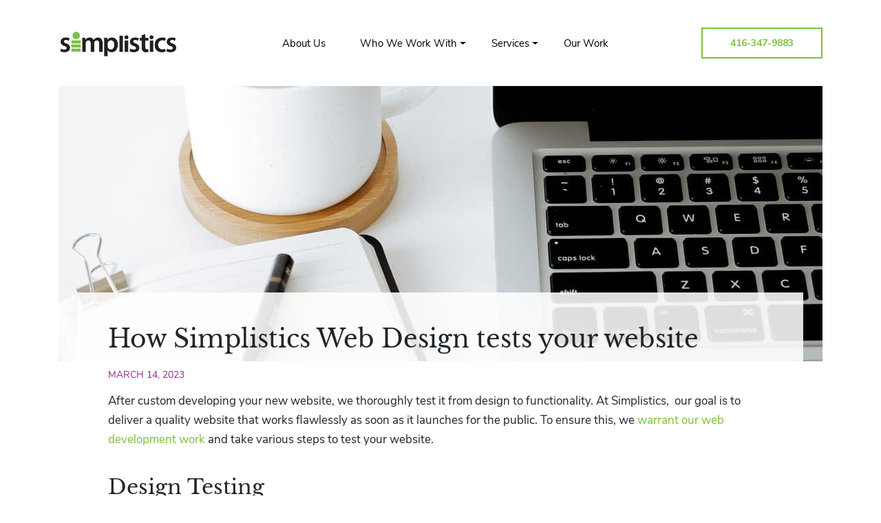

--- FILE ---
content_type: text/html; charset=UTF-8
request_url: https://simplistics.ca/how-simplistics-web-design-tests-your-website/
body_size: 15579
content:
<!doctype html>
<html lang="en-US" class="no-js">
	<head>
		<meta charset="UTF-8">
		<title>Testing Your Newly Developed Website - Simplistics Web Design</title><link rel="preload" data-rocket-preload as="style" href="https://fonts.googleapis.com/css2?family=Nunito+Sans%3Awght%40400%3B700%3B900&#038;ver=2.0&#038;display=swap" /><link rel="stylesheet" href="https://fonts.googleapis.com/css2?family=Nunito+Sans%3Awght%40400%3B700%3B900&#038;ver=2.0&#038;display=swap" media="print" onload="this.media='all'" /><noscript><link rel="stylesheet" href="https://fonts.googleapis.com/css2?family=Nunito+Sans%3Awght%40400%3B700%3B900&#038;ver=2.0&#038;display=swap" /></noscript>

		<link href="//www.google-analytics.com" rel="dns-prefetch">

		<!-- Google Tag Manager -->
		<script>(function(w,d,s,l,i){w[l]=w[l]||[];w[l].push({'gtm.start':
		new Date().getTime(),event:'gtm.js'});var f=d.getElementsByTagName(s)[0],
		j=d.createElement(s),dl=l!='dataLayer'?'&l='+l:'';j.async=true;j.src=
		'https://www.googletagmanager.com/gtm.js?id='+i+dl;f.parentNode.insertBefore(j,f);
		})(window,document,'script','dataLayer','GTM-MSJ84PK');</script>
		<!-- End Google Tag Manager -->


		<link href="https://simplistics.ca/wp-content/themes/simplistics/assets/img/icons/favicon.ico" rel="shortcut icon">

		<meta http-equiv="X-UA-Compatible" content="IE=edge,chrome=1">
		<meta name="viewport" content="width=device-width, initial-scale=1.0, minimum-scale=1">

		<meta name='robots' content='index, follow, max-image-preview:large, max-snippet:-1, max-video-preview:-1' />

	<!-- This site is optimized with the Yoast SEO plugin v25.0 - https://yoast.com/wordpress/plugins/seo/ -->
	<meta name="description" content="We ensure that any website developed by us is tested to the highest standards. Your website should both look great and function flawlessly." />
	<link rel="canonical" href="https://simplistics.ca/how-simplistics-web-design-tests-your-website/" />
	<meta property="og:locale" content="en_US" />
	<meta property="og:type" content="article" />
	<meta property="og:title" content="Testing Your Newly Developed Website - Simplistics Web Design" />
	<meta property="og:description" content="We ensure that any website developed by us is tested to the highest standards. Your website should both look great and function flawlessly." />
	<meta property="og:url" content="https://simplistics.ca/how-simplistics-web-design-tests-your-website/" />
	<meta property="og:site_name" content="Simplistics Web Design" />
	<meta property="article:published_time" content="2023-03-14T21:28:21+00:00" />
	<meta property="article:modified_time" content="2025-02-21T17:13:36+00:00" />
	<meta property="og:image" content="https://simplistics.ca/wp-content/uploads/2023/03/pexels-ann-poan-5797903-scaled.jpg" />
	<meta property="og:image:width" content="1707" />
	<meta property="og:image:height" content="2560" />
	<meta property="og:image:type" content="image/jpeg" />
	<meta name="author" content="simplistics" />
	<meta name="twitter:card" content="summary_large_image" />
	<meta name="twitter:label1" content="Written by" />
	<meta name="twitter:data1" content="simplistics" />
	<meta name="twitter:label2" content="Est. reading time" />
	<meta name="twitter:data2" content="2 minutes" />
	<script type="application/ld+json" class="yoast-schema-graph">{"@context":"https://schema.org","@graph":[{"@type":"WebPage","@id":"https://simplistics.ca/how-simplistics-web-design-tests-your-website/","url":"https://simplistics.ca/how-simplistics-web-design-tests-your-website/","name":"Testing Your Newly Developed Website - Simplistics Web Design","isPartOf":{"@id":"https://simplistics.ca/#website"},"primaryImageOfPage":{"@id":"https://simplistics.ca/how-simplistics-web-design-tests-your-website/#primaryimage"},"image":{"@id":"https://simplistics.ca/how-simplistics-web-design-tests-your-website/#primaryimage"},"thumbnailUrl":"https://simplistics.ca/wp-content/uploads/2023/03/pexels-ann-poan-5797903-scaled.jpg","datePublished":"2023-03-14T21:28:21+00:00","dateModified":"2025-02-21T17:13:36+00:00","author":{"@id":"https://simplistics.ca/#/schema/person/515ed80a355f2d34422f0a665de3edbb"},"description":"We ensure that any website developed by us is tested to the highest standards. Your website should both look great and function flawlessly.","breadcrumb":{"@id":"https://simplistics.ca/how-simplistics-web-design-tests-your-website/#breadcrumb"},"inLanguage":"en-US","potentialAction":[{"@type":"ReadAction","target":["https://simplistics.ca/how-simplistics-web-design-tests-your-website/"]}]},{"@type":"ImageObject","inLanguage":"en-US","@id":"https://simplistics.ca/how-simplistics-web-design-tests-your-website/#primaryimage","url":"https://simplistics.ca/wp-content/uploads/2023/03/pexels-ann-poan-5797903-scaled.jpg","contentUrl":"https://simplistics.ca/wp-content/uploads/2023/03/pexels-ann-poan-5797903-scaled.jpg","width":1707,"height":2560,"caption":"Testing your new website design"},{"@type":"BreadcrumbList","@id":"https://simplistics.ca/how-simplistics-web-design-tests-your-website/#breadcrumb","itemListElement":[{"@type":"ListItem","position":1,"name":"Home","item":"https://simplistics.ca/"},{"@type":"ListItem","position":2,"name":"Toronto Web Design Blog","item":"https://simplistics.ca/blog/"},{"@type":"ListItem","position":3,"name":"How Simplistics Web Design tests your website"}]},{"@type":"WebSite","@id":"https://simplistics.ca/#website","url":"https://simplistics.ca/","name":"Simplistics Web Design","description":"Toronto website design experts. Smart &amp; sophisticated website design and ecommerce solutions. And a process that will leave you smiling.","potentialAction":[{"@type":"SearchAction","target":{"@type":"EntryPoint","urlTemplate":"https://simplistics.ca/?s={search_term_string}"},"query-input":{"@type":"PropertyValueSpecification","valueRequired":true,"valueName":"search_term_string"}}],"inLanguage":"en-US"},{"@type":"Person","@id":"https://simplistics.ca/#/schema/person/515ed80a355f2d34422f0a665de3edbb","name":"simplistics","image":{"@type":"ImageObject","inLanguage":"en-US","@id":"https://simplistics.ca/#/schema/person/image/","url":"https://secure.gravatar.com/avatar/6c606f51503818069afb732e5c8f6e15e1e4917281326c86a6e37ee35214e47a?s=96&d=mm&r=g","contentUrl":"https://secure.gravatar.com/avatar/6c606f51503818069afb732e5c8f6e15e1e4917281326c86a6e37ee35214e47a?s=96&d=mm&r=g","caption":"simplistics"},"sameAs":["https://simplistics.ca/"]}]}</script>
	<!-- / Yoast SEO plugin. -->


<link rel='dns-prefetch' href='//fonts.googleapis.com' />
<link href='https://fonts.gstatic.com' crossorigin rel='preconnect' />
<link rel="alternate" title="oEmbed (JSON)" type="application/json+oembed" href="https://simplistics.ca/wp-json/oembed/1.0/embed?url=https%3A%2F%2Fsimplistics.ca%2Fhow-simplistics-web-design-tests-your-website%2F" />
<link rel="alternate" title="oEmbed (XML)" type="text/xml+oembed" href="https://simplistics.ca/wp-json/oembed/1.0/embed?url=https%3A%2F%2Fsimplistics.ca%2Fhow-simplistics-web-design-tests-your-website%2F&#038;format=xml" />
<style id='wp-img-auto-sizes-contain-inline-css' type='text/css'>
img:is([sizes=auto i],[sizes^="auto," i]){contain-intrinsic-size:3000px 1500px}
/*# sourceURL=wp-img-auto-sizes-contain-inline-css */
</style>
<style id='classic-theme-styles-inline-css' type='text/css'>
/*! This file is auto-generated */
.wp-block-button__link{color:#fff;background-color:#32373c;border-radius:9999px;box-shadow:none;text-decoration:none;padding:calc(.667em + 2px) calc(1.333em + 2px);font-size:1.125em}.wp-block-file__button{background:#32373c;color:#fff;text-decoration:none}
/*# sourceURL=/wp-includes/css/classic-themes.min.css */
</style>
<link data-minify="1" rel='stylesheet' id='theme-main-css' href='https://simplistics.ca/wp-content/cache/background-css/1/simplistics.ca/wp-content/cache/min/1/wp-content/themes/simplistics/assets/dist/main-9e7c6bbb.css?ver=1757532799&wpr_t=1767988094' type='text/css' media='all' />

<script type="text/javascript" src="https://simplistics.ca/wp-includes/js/jquery/jquery.min.js?ver=3.7.1" id="jquery-core-js" data-rocket-defer defer></script>
<script type="text/javascript" src="https://simplistics.ca/wp-includes/js/jquery/jquery-migrate.min.js?ver=3.4.1" id="jquery-migrate-js" data-rocket-defer defer></script>
<link rel="https://api.w.org/" href="https://simplistics.ca/wp-json/" /><link rel="alternate" title="JSON" type="application/json" href="https://simplistics.ca/wp-json/wp/v2/posts/4395" />		<link rel="manifest" href="https://simplistics.ca/wp-json/wp/v2/web-app-manifest">
					<meta name="theme-color" content="#fff">
								<meta name="apple-mobile-web-app-capable" content="yes">
				<meta name="mobile-web-app-capable" content="yes">

				<link rel="apple-touch-startup-image" href="https://simplistics.ca/wp-content/uploads/2022/09/cropped-Simplistics-Site-Icon-192x192.png">

				<meta name="apple-mobile-web-app-title" content="Simplistics">
		<meta name="application-name" content="Simplistics">
		<meta name='simple_monitor_key' content='0a591dd43332131c29b8fab0'/><link rel="icon" href="https://simplistics.ca/wp-content/uploads/2022/09/cropped-Simplistics-Site-Icon-32x32.png" sizes="32x32" />
<link rel="icon" href="https://simplistics.ca/wp-content/uploads/2022/09/cropped-Simplistics-Site-Icon-192x192.png" sizes="192x192" />
<link rel="apple-touch-icon" href="https://simplistics.ca/wp-content/uploads/2022/09/cropped-Simplistics-Site-Icon-180x180.png" />
<meta name="msapplication-TileImage" content="https://simplistics.ca/wp-content/uploads/2022/09/cropped-Simplistics-Site-Icon-270x270.png" />
		<style type="text/css" id="wp-custom-css">
			@media screen and (max-width: 768px) {
	.service-description ul {
		columns: 1;
	}
}

.acf-hero-banner .section-background {
	object-fit:cover;
}
@media screen and (max-width: 992px) {
.wp-core-ui .postbox-header .hndle {
	justify-content: flex-start;
	gap: 18px;
}
}

body.about main section.team .row {
	justify-content: center;
}		</style>
		<noscript><style id="rocket-lazyload-nojs-css">.rll-youtube-player, [data-lazy-src]{display:none !important;}</style></noscript>
		
		
	<style id='global-styles-inline-css' type='text/css'>
:root{--wp--preset--aspect-ratio--square: 1;--wp--preset--aspect-ratio--4-3: 4/3;--wp--preset--aspect-ratio--3-4: 3/4;--wp--preset--aspect-ratio--3-2: 3/2;--wp--preset--aspect-ratio--2-3: 2/3;--wp--preset--aspect-ratio--16-9: 16/9;--wp--preset--aspect-ratio--9-16: 9/16;--wp--preset--color--black: #000000;--wp--preset--color--cyan-bluish-gray: #abb8c3;--wp--preset--color--white: #ffffff;--wp--preset--color--pale-pink: #f78da7;--wp--preset--color--vivid-red: #cf2e2e;--wp--preset--color--luminous-vivid-orange: #ff6900;--wp--preset--color--luminous-vivid-amber: #fcb900;--wp--preset--color--light-green-cyan: #7bdcb5;--wp--preset--color--vivid-green-cyan: #00d084;--wp--preset--color--pale-cyan-blue: #8ed1fc;--wp--preset--color--vivid-cyan-blue: #0693e3;--wp--preset--color--vivid-purple: #9b51e0;--wp--preset--gradient--vivid-cyan-blue-to-vivid-purple: linear-gradient(135deg,rgb(6,147,227) 0%,rgb(155,81,224) 100%);--wp--preset--gradient--light-green-cyan-to-vivid-green-cyan: linear-gradient(135deg,rgb(122,220,180) 0%,rgb(0,208,130) 100%);--wp--preset--gradient--luminous-vivid-amber-to-luminous-vivid-orange: linear-gradient(135deg,rgb(252,185,0) 0%,rgb(255,105,0) 100%);--wp--preset--gradient--luminous-vivid-orange-to-vivid-red: linear-gradient(135deg,rgb(255,105,0) 0%,rgb(207,46,46) 100%);--wp--preset--gradient--very-light-gray-to-cyan-bluish-gray: linear-gradient(135deg,rgb(238,238,238) 0%,rgb(169,184,195) 100%);--wp--preset--gradient--cool-to-warm-spectrum: linear-gradient(135deg,rgb(74,234,220) 0%,rgb(151,120,209) 20%,rgb(207,42,186) 40%,rgb(238,44,130) 60%,rgb(251,105,98) 80%,rgb(254,248,76) 100%);--wp--preset--gradient--blush-light-purple: linear-gradient(135deg,rgb(255,206,236) 0%,rgb(152,150,240) 100%);--wp--preset--gradient--blush-bordeaux: linear-gradient(135deg,rgb(254,205,165) 0%,rgb(254,45,45) 50%,rgb(107,0,62) 100%);--wp--preset--gradient--luminous-dusk: linear-gradient(135deg,rgb(255,203,112) 0%,rgb(199,81,192) 50%,rgb(65,88,208) 100%);--wp--preset--gradient--pale-ocean: linear-gradient(135deg,rgb(255,245,203) 0%,rgb(182,227,212) 50%,rgb(51,167,181) 100%);--wp--preset--gradient--electric-grass: linear-gradient(135deg,rgb(202,248,128) 0%,rgb(113,206,126) 100%);--wp--preset--gradient--midnight: linear-gradient(135deg,rgb(2,3,129) 0%,rgb(40,116,252) 100%);--wp--preset--font-size--small: 13px;--wp--preset--font-size--medium: 20px;--wp--preset--font-size--large: 36px;--wp--preset--font-size--x-large: 42px;--wp--preset--spacing--20: 0.44rem;--wp--preset--spacing--30: 0.67rem;--wp--preset--spacing--40: 1rem;--wp--preset--spacing--50: 1.5rem;--wp--preset--spacing--60: 2.25rem;--wp--preset--spacing--70: 3.38rem;--wp--preset--spacing--80: 5.06rem;--wp--preset--shadow--natural: 6px 6px 9px rgba(0, 0, 0, 0.2);--wp--preset--shadow--deep: 12px 12px 50px rgba(0, 0, 0, 0.4);--wp--preset--shadow--sharp: 6px 6px 0px rgba(0, 0, 0, 0.2);--wp--preset--shadow--outlined: 6px 6px 0px -3px rgb(255, 255, 255), 6px 6px rgb(0, 0, 0);--wp--preset--shadow--crisp: 6px 6px 0px rgb(0, 0, 0);}:where(.is-layout-flex){gap: 0.5em;}:where(.is-layout-grid){gap: 0.5em;}body .is-layout-flex{display: flex;}.is-layout-flex{flex-wrap: wrap;align-items: center;}.is-layout-flex > :is(*, div){margin: 0;}body .is-layout-grid{display: grid;}.is-layout-grid > :is(*, div){margin: 0;}:where(.wp-block-columns.is-layout-flex){gap: 2em;}:where(.wp-block-columns.is-layout-grid){gap: 2em;}:where(.wp-block-post-template.is-layout-flex){gap: 1.25em;}:where(.wp-block-post-template.is-layout-grid){gap: 1.25em;}.has-black-color{color: var(--wp--preset--color--black) !important;}.has-cyan-bluish-gray-color{color: var(--wp--preset--color--cyan-bluish-gray) !important;}.has-white-color{color: var(--wp--preset--color--white) !important;}.has-pale-pink-color{color: var(--wp--preset--color--pale-pink) !important;}.has-vivid-red-color{color: var(--wp--preset--color--vivid-red) !important;}.has-luminous-vivid-orange-color{color: var(--wp--preset--color--luminous-vivid-orange) !important;}.has-luminous-vivid-amber-color{color: var(--wp--preset--color--luminous-vivid-amber) !important;}.has-light-green-cyan-color{color: var(--wp--preset--color--light-green-cyan) !important;}.has-vivid-green-cyan-color{color: var(--wp--preset--color--vivid-green-cyan) !important;}.has-pale-cyan-blue-color{color: var(--wp--preset--color--pale-cyan-blue) !important;}.has-vivid-cyan-blue-color{color: var(--wp--preset--color--vivid-cyan-blue) !important;}.has-vivid-purple-color{color: var(--wp--preset--color--vivid-purple) !important;}.has-black-background-color{background-color: var(--wp--preset--color--black) !important;}.has-cyan-bluish-gray-background-color{background-color: var(--wp--preset--color--cyan-bluish-gray) !important;}.has-white-background-color{background-color: var(--wp--preset--color--white) !important;}.has-pale-pink-background-color{background-color: var(--wp--preset--color--pale-pink) !important;}.has-vivid-red-background-color{background-color: var(--wp--preset--color--vivid-red) !important;}.has-luminous-vivid-orange-background-color{background-color: var(--wp--preset--color--luminous-vivid-orange) !important;}.has-luminous-vivid-amber-background-color{background-color: var(--wp--preset--color--luminous-vivid-amber) !important;}.has-light-green-cyan-background-color{background-color: var(--wp--preset--color--light-green-cyan) !important;}.has-vivid-green-cyan-background-color{background-color: var(--wp--preset--color--vivid-green-cyan) !important;}.has-pale-cyan-blue-background-color{background-color: var(--wp--preset--color--pale-cyan-blue) !important;}.has-vivid-cyan-blue-background-color{background-color: var(--wp--preset--color--vivid-cyan-blue) !important;}.has-vivid-purple-background-color{background-color: var(--wp--preset--color--vivid-purple) !important;}.has-black-border-color{border-color: var(--wp--preset--color--black) !important;}.has-cyan-bluish-gray-border-color{border-color: var(--wp--preset--color--cyan-bluish-gray) !important;}.has-white-border-color{border-color: var(--wp--preset--color--white) !important;}.has-pale-pink-border-color{border-color: var(--wp--preset--color--pale-pink) !important;}.has-vivid-red-border-color{border-color: var(--wp--preset--color--vivid-red) !important;}.has-luminous-vivid-orange-border-color{border-color: var(--wp--preset--color--luminous-vivid-orange) !important;}.has-luminous-vivid-amber-border-color{border-color: var(--wp--preset--color--luminous-vivid-amber) !important;}.has-light-green-cyan-border-color{border-color: var(--wp--preset--color--light-green-cyan) !important;}.has-vivid-green-cyan-border-color{border-color: var(--wp--preset--color--vivid-green-cyan) !important;}.has-pale-cyan-blue-border-color{border-color: var(--wp--preset--color--pale-cyan-blue) !important;}.has-vivid-cyan-blue-border-color{border-color: var(--wp--preset--color--vivid-cyan-blue) !important;}.has-vivid-purple-border-color{border-color: var(--wp--preset--color--vivid-purple) !important;}.has-vivid-cyan-blue-to-vivid-purple-gradient-background{background: var(--wp--preset--gradient--vivid-cyan-blue-to-vivid-purple) !important;}.has-light-green-cyan-to-vivid-green-cyan-gradient-background{background: var(--wp--preset--gradient--light-green-cyan-to-vivid-green-cyan) !important;}.has-luminous-vivid-amber-to-luminous-vivid-orange-gradient-background{background: var(--wp--preset--gradient--luminous-vivid-amber-to-luminous-vivid-orange) !important;}.has-luminous-vivid-orange-to-vivid-red-gradient-background{background: var(--wp--preset--gradient--luminous-vivid-orange-to-vivid-red) !important;}.has-very-light-gray-to-cyan-bluish-gray-gradient-background{background: var(--wp--preset--gradient--very-light-gray-to-cyan-bluish-gray) !important;}.has-cool-to-warm-spectrum-gradient-background{background: var(--wp--preset--gradient--cool-to-warm-spectrum) !important;}.has-blush-light-purple-gradient-background{background: var(--wp--preset--gradient--blush-light-purple) !important;}.has-blush-bordeaux-gradient-background{background: var(--wp--preset--gradient--blush-bordeaux) !important;}.has-luminous-dusk-gradient-background{background: var(--wp--preset--gradient--luminous-dusk) !important;}.has-pale-ocean-gradient-background{background: var(--wp--preset--gradient--pale-ocean) !important;}.has-electric-grass-gradient-background{background: var(--wp--preset--gradient--electric-grass) !important;}.has-midnight-gradient-background{background: var(--wp--preset--gradient--midnight) !important;}.has-small-font-size{font-size: var(--wp--preset--font-size--small) !important;}.has-medium-font-size{font-size: var(--wp--preset--font-size--medium) !important;}.has-large-font-size{font-size: var(--wp--preset--font-size--large) !important;}.has-x-large-font-size{font-size: var(--wp--preset--font-size--x-large) !important;}
/*# sourceURL=global-styles-inline-css */
</style>
<style id="wpr-lazyload-bg-container"></style><style id="wpr-lazyload-bg-exclusion"></style>
<noscript>
<style id="wpr-lazyload-bg-nostyle">.wp-core-ui .media-frame .spinner{--wpr-bg-5319abc2-7b1a-48ae-a413-030185f9f14e: url('https://simplistics.ca/wp-content/themes/simplistics/assets/wp-includes/images/spinner.gif');}.wp-core-ui .media-frame .spinner{--wpr-bg-447bdae9-39df-44b8-9e11-c30101323fce: url('https://simplistics.ca/wp-content/themes/simplistics/assets/wp-includes/images/spinner-2x.gif');}.wp-core-ui .spinner{--wpr-bg-06f80613-5e29-450e-8139-44297a467b55: url('https://simplistics.ca/wp-content/themes/simplistics/assets/dist/images/spinner.gif');}.wp-core-ui .spinner{--wpr-bg-b8653681-5f18-4cda-ae78-1a362cdc6fab: url('https://simplistics.ca/wp-content/themes/simplistics/assets/dist/images/spinner-2x.gif');}.wp-core-ui div.star-holder{--wpr-bg-30ba3898-6e13-4526-ae47-19a5bf7cdba0: url('https://simplistics.ca/wp-content/themes/simplistics/assets/dist/images/stars.png?ver=20121108');}.wp-core-ui div.star-holder .star-rating{--wpr-bg-768fc994-e050-4c09-b486-50f4b830bfac: url('https://simplistics.ca/wp-content/themes/simplistics/assets/dist/images/stars.png?ver=20121108');}.wp-core-ui #TB_window.plugin-details-modal.thickbox-loading:before{--wpr-bg-0f85a496-6c99-436f-ad75-14aed91a3d3c: url('https://simplistics.ca/wp-content/themes/simplistics/assets/dist/images/spinner.gif');}.wp-core-ui #TB_window.plugin-details-modal.thickbox-loading:before{--wpr-bg-4d9e0c64-f931-498e-be33-899babfd7120: url('https://simplistics.ca/wp-content/themes/simplistics/assets/dist/images/spinner-2x.gif');}.wp-core-ui div.star-holder,.wp-core-ui div.star-holder .star-rating{--wpr-bg-9b682bfc-5f57-40f7-a204-88dfac6bc5a4: url('https://simplistics.ca/wp-content/themes/simplistics/assets/dist/images/stars-2x.png?ver=20121108');}.wp-core-ui #content-resize-handle{--wpr-bg-b5861e1a-21ed-4bb1-a1dc-622be3142731: url('https://simplistics.ca/wp-content/themes/simplistics/assets/dist/images/resize.gif');}.wp-core-ui #content-resize-handle,.wp-core-ui #post-body .wp_themeSkin .mceStatusbar a.mceResize{--wpr-bg-aac5f586-d3d9-4d2f-9b55-c94a5c81c470: url('https://simplistics.ca/wp-content/themes/simplistics/assets/dist/images/resize-2x.gif');}.wp-core-ui .imgedit-wait:before{--wpr-bg-6649c2ce-ce62-4bc9-a638-b569787665e5: url('https://simplistics.ca/wp-content/themes/simplistics/assets/dist/images/spinner.gif');}.wp-core-ui .imgedit-wait:before{--wpr-bg-6b8af2e3-5d58-4704-bbc4-0dc4d42e0498: url('https://simplistics.ca/wp-content/themes/simplistics/assets/dist/images/spinner-2x.gif');}.wp-core-ui #customize-controls .notice.notification-overlay.notification-loading:before,.wp-core-ui #customize-preview.wp-full-overlay-main:before,.wp-core-ui .customize-loading #customize-container:before,.wp-core-ui .theme-install-overlay .wp-full-overlay-main:before{--wpr-bg-60328dd8-042d-48e7-9f16-915e0dc5510c: url('https://simplistics.ca/wp-content/themes/simplistics/assets/dist/images/spinner.gif');}.wp-core-ui #customize-controls .notice.notification-overlay.notification-loading:before,.wp-core-ui #customize-preview.wp-full-overlay-main:before,.wp-core-ui .customize-loading #customize-container:before,.wp-core-ui .theme-install-overlay .wp-full-overlay-main:before{--wpr-bg-d781dac7-e3f6-4df3-bdc5-1a7b981c642b: url('https://simplistics.ca/wp-content/themes/simplistics/assets/dist/images/spinner-2x.gif');}.wp-core-ui .wp-badge{--wpr-bg-768d4330-f33d-4582-ba40-8d97e216369c: url('https://simplistics.ca/wp-content/themes/simplistics/assets/dist/images/w-logo-white.png?ver=20160308');}.wp-core-ui #wp-auth-check-form.loading:before{--wpr-bg-246a7b6b-367f-4252-8234-83c2ea7a3131: url('https://simplistics.ca/wp-content/themes/simplistics/assets/wp-includes/images/spinner.gif');}.wp-core-ui #wp-auth-check-form.loading:before{--wpr-bg-5f04bc32-efbe-4818-a375-07ba23ddccfc: url('https://simplistics.ca/wp-content/themes/simplistics/assets/wp-includes/images/spinner-2x.gif');}.wp-core-ui .wp-core-ui .media-modal-icon{--wpr-bg-16217877-b76b-4622-b53d-1cdc0bd261df: url('https://simplistics.ca/wp-content/themes/simplistics/assets/wp-includes/images/uploader-icons.png');}.wp-core-ui .wp-core-ui .media-modal-icon{--wpr-bg-cbd0c197-cfaf-4f26-8f7d-0ec018d3dec0: url('https://simplistics.ca/wp-content/themes/simplistics/assets/wp-includes/images/uploader-icons-2x.png');}.wp-core-ui input[type=email].ui-autocomplete-loading,.wp-core-ui input[type=text].ui-autocomplete-loading{--wpr-bg-288c315e-c3db-4523-a9ee-0a2ff5e1eb6f: url('https://simplistics.ca/wp-content/themes/simplistics/assets/dist/images/loading.gif');}.wp-core-ui .rtl #content-resize-handle{--wpr-bg-ff4c4944-aca2-4b89-8705-a8841be3ad16: url('https://simplistics.ca/wp-content/themes/simplistics/assets/dist/images/resize-rtl.gif');}.wp-core-ui .rtl #content-resize-handle,.wp-core-ui .rtl #post-body .wp_themeSkin .mceStatusbar a.mceResize{--wpr-bg-1dfd8a8d-1376-48e6-96d9-93a757ebdf89: url('https://simplistics.ca/wp-content/themes/simplistics/assets/dist/images/resize-rtl-2x.gif');}.wp-core-ui .revision-tick.completed-false{--wpr-bg-73edf052-98dd-4a9a-bad8-99e779988ce9: url('https://simplistics.ca/wp-content/themes/simplistics/assets/dist/images/spinner-2x.gif');}.wp-core-ui .wp-full-overlay .collapse-sidebar-arrow{--wpr-bg-c391dccb-91e8-43a3-a1cc-2c07bc5108ad: url('https://simplistics.ca/wp-content/themes/simplistics/assets/dist/images/arrows-2x.png');}.wp-core-ui .about__header{--wpr-bg-6fcc293b-9698-4268-b498-b2fee70dd6a4: url('https://simplistics.ca/wp-content/themes/simplistics/assets/dist/images/about-header-about.svg?ver=6.4');}.wp-core-ui .about__header{--wpr-bg-2b5cd725-06f3-43fb-864f-51ffe728bec1: url('https://simplistics.ca/wp-content/themes/simplistics/assets/dist/images/about-header-background.svg?ver=6.4');}.wp-core-ui .credits-php .about__header{--wpr-bg-25f7a4d0-e6c1-49e3-80d9-8182ed64bd4c: url('https://simplistics.ca/wp-content/themes/simplistics/assets/dist/images/about-header-credits.svg?ver=6.4');}.wp-core-ui .credits-php .about__header{--wpr-bg-5346d801-2695-4d0a-8c36-13772ac63816: url('https://simplistics.ca/wp-content/themes/simplistics/assets/dist/images/about-header-background.svg?ver=6.4');}.wp-core-ui .freedoms-php .about__header{--wpr-bg-4231f25f-cf0e-4b49-9962-b9ff562b3366: url('https://simplistics.ca/wp-content/themes/simplistics/assets/dist/images/about-header-freedoms.svg?ver=6.4');}.wp-core-ui .freedoms-php .about__header{--wpr-bg-6cd21701-384f-4f15-b1c3-87c1ba876f72: url('https://simplistics.ca/wp-content/themes/simplistics/assets/dist/images/about-header-background.svg?ver=6.4');}.wp-core-ui .privacy-php .about__header{--wpr-bg-ed0363d5-9b0b-4b56-b793-dd00a9c8fb58: url('https://simplistics.ca/wp-content/themes/simplistics/assets/dist/images/about-header-privacy.svg?ver=6.4');}.wp-core-ui .privacy-php .about__header{--wpr-bg-2a55f31c-bafb-459b-994b-9b7a0c9eba64: url('https://simplistics.ca/wp-content/themes/simplistics/assets/dist/images/about-header-background.svg?ver=6.4');}.wp-core-ui .contribute-php .about__header{--wpr-bg-8bf31430-d881-4799-8d51-7a53cf430879: url('https://simplistics.ca/wp-content/themes/simplistics/assets/dist/images/about-header-contribute.svg?ver=6.4');}.wp-core-ui .contribute-php .about__header{--wpr-bg-57e902d8-948d-4521-9af3-b22cbf83148a: url('https://simplistics.ca/wp-content/themes/simplistics/assets/dist/images/about-header-background.svg?ver=6.4');}.wp-core-ui .svg .wp-badge{--wpr-bg-f9e00015-7b52-4021-bdf2-1262c703539d: url('https://simplistics.ca/wp-content/themes/simplistics/assets/dist/images/wordpress-logo-white.svg?ver=20160308');}.wp-core-ui .freedoms-php .column .freedoms-image{--wpr-bg-25faafaa-ddec-4486-9e46-93a6b5e39879: url('https://simplistics.ca/wp-content/themes/simplistics/assets/dist/images/freedoms.png');}</style>
</noscript>
<script type="application/javascript">const rocket_pairs = [{"selector":".wp-core-ui .media-frame .spinner","style":".wp-core-ui .media-frame .spinner{--wpr-bg-5319abc2-7b1a-48ae-a413-030185f9f14e: url('https:\/\/simplistics.ca\/wp-content\/themes\/simplistics\/assets\/wp-includes\/images\/spinner.gif');}","hash":"5319abc2-7b1a-48ae-a413-030185f9f14e","url":"https:\/\/simplistics.ca\/wp-content\/themes\/simplistics\/assets\/wp-includes\/images\/spinner.gif"},{"selector":".wp-core-ui .media-frame .spinner","style":".wp-core-ui .media-frame .spinner{--wpr-bg-447bdae9-39df-44b8-9e11-c30101323fce: url('https:\/\/simplistics.ca\/wp-content\/themes\/simplistics\/assets\/wp-includes\/images\/spinner-2x.gif');}","hash":"447bdae9-39df-44b8-9e11-c30101323fce","url":"https:\/\/simplistics.ca\/wp-content\/themes\/simplistics\/assets\/wp-includes\/images\/spinner-2x.gif"},{"selector":".wp-core-ui .spinner","style":".wp-core-ui .spinner{--wpr-bg-06f80613-5e29-450e-8139-44297a467b55: url('https:\/\/simplistics.ca\/wp-content\/themes\/simplistics\/assets\/dist\/images\/spinner.gif');}","hash":"06f80613-5e29-450e-8139-44297a467b55","url":"https:\/\/simplistics.ca\/wp-content\/themes\/simplistics\/assets\/dist\/images\/spinner.gif"},{"selector":".wp-core-ui .spinner","style":".wp-core-ui .spinner{--wpr-bg-b8653681-5f18-4cda-ae78-1a362cdc6fab: url('https:\/\/simplistics.ca\/wp-content\/themes\/simplistics\/assets\/dist\/images\/spinner-2x.gif');}","hash":"b8653681-5f18-4cda-ae78-1a362cdc6fab","url":"https:\/\/simplistics.ca\/wp-content\/themes\/simplistics\/assets\/dist\/images\/spinner-2x.gif"},{"selector":".wp-core-ui div.star-holder","style":".wp-core-ui div.star-holder{--wpr-bg-30ba3898-6e13-4526-ae47-19a5bf7cdba0: url('https:\/\/simplistics.ca\/wp-content\/themes\/simplistics\/assets\/dist\/images\/stars.png?ver=20121108');}","hash":"30ba3898-6e13-4526-ae47-19a5bf7cdba0","url":"https:\/\/simplistics.ca\/wp-content\/themes\/simplistics\/assets\/dist\/images\/stars.png?ver=20121108"},{"selector":".wp-core-ui div.star-holder .star-rating","style":".wp-core-ui div.star-holder .star-rating{--wpr-bg-768fc994-e050-4c09-b486-50f4b830bfac: url('https:\/\/simplistics.ca\/wp-content\/themes\/simplistics\/assets\/dist\/images\/stars.png?ver=20121108');}","hash":"768fc994-e050-4c09-b486-50f4b830bfac","url":"https:\/\/simplistics.ca\/wp-content\/themes\/simplistics\/assets\/dist\/images\/stars.png?ver=20121108"},{"selector":".wp-core-ui #TB_window.plugin-details-modal.thickbox-loading","style":".wp-core-ui #TB_window.plugin-details-modal.thickbox-loading:before{--wpr-bg-0f85a496-6c99-436f-ad75-14aed91a3d3c: url('https:\/\/simplistics.ca\/wp-content\/themes\/simplistics\/assets\/dist\/images\/spinner.gif');}","hash":"0f85a496-6c99-436f-ad75-14aed91a3d3c","url":"https:\/\/simplistics.ca\/wp-content\/themes\/simplistics\/assets\/dist\/images\/spinner.gif"},{"selector":".wp-core-ui #TB_window.plugin-details-modal.thickbox-loading","style":".wp-core-ui #TB_window.plugin-details-modal.thickbox-loading:before{--wpr-bg-4d9e0c64-f931-498e-be33-899babfd7120: url('https:\/\/simplistics.ca\/wp-content\/themes\/simplistics\/assets\/dist\/images\/spinner-2x.gif');}","hash":"4d9e0c64-f931-498e-be33-899babfd7120","url":"https:\/\/simplistics.ca\/wp-content\/themes\/simplistics\/assets\/dist\/images\/spinner-2x.gif"},{"selector":".wp-core-ui div.star-holder,.wp-core-ui div.star-holder .star-rating","style":".wp-core-ui div.star-holder,.wp-core-ui div.star-holder .star-rating{--wpr-bg-9b682bfc-5f57-40f7-a204-88dfac6bc5a4: url('https:\/\/simplistics.ca\/wp-content\/themes\/simplistics\/assets\/dist\/images\/stars-2x.png?ver=20121108');}","hash":"9b682bfc-5f57-40f7-a204-88dfac6bc5a4","url":"https:\/\/simplistics.ca\/wp-content\/themes\/simplistics\/assets\/dist\/images\/stars-2x.png?ver=20121108"},{"selector":".wp-core-ui #content-resize-handle","style":".wp-core-ui #content-resize-handle{--wpr-bg-b5861e1a-21ed-4bb1-a1dc-622be3142731: url('https:\/\/simplistics.ca\/wp-content\/themes\/simplistics\/assets\/dist\/images\/resize.gif');}","hash":"b5861e1a-21ed-4bb1-a1dc-622be3142731","url":"https:\/\/simplistics.ca\/wp-content\/themes\/simplistics\/assets\/dist\/images\/resize.gif"},{"selector":".wp-core-ui #content-resize-handle,.wp-core-ui #post-body .wp_themeSkin .mceStatusbar a.mceResize","style":".wp-core-ui #content-resize-handle,.wp-core-ui #post-body .wp_themeSkin .mceStatusbar a.mceResize{--wpr-bg-aac5f586-d3d9-4d2f-9b55-c94a5c81c470: url('https:\/\/simplistics.ca\/wp-content\/themes\/simplistics\/assets\/dist\/images\/resize-2x.gif');}","hash":"aac5f586-d3d9-4d2f-9b55-c94a5c81c470","url":"https:\/\/simplistics.ca\/wp-content\/themes\/simplistics\/assets\/dist\/images\/resize-2x.gif"},{"selector":".wp-core-ui .imgedit-wait","style":".wp-core-ui .imgedit-wait:before{--wpr-bg-6649c2ce-ce62-4bc9-a638-b569787665e5: url('https:\/\/simplistics.ca\/wp-content\/themes\/simplistics\/assets\/dist\/images\/spinner.gif');}","hash":"6649c2ce-ce62-4bc9-a638-b569787665e5","url":"https:\/\/simplistics.ca\/wp-content\/themes\/simplistics\/assets\/dist\/images\/spinner.gif"},{"selector":".wp-core-ui .imgedit-wait","style":".wp-core-ui .imgedit-wait:before{--wpr-bg-6b8af2e3-5d58-4704-bbc4-0dc4d42e0498: url('https:\/\/simplistics.ca\/wp-content\/themes\/simplistics\/assets\/dist\/images\/spinner-2x.gif');}","hash":"6b8af2e3-5d58-4704-bbc4-0dc4d42e0498","url":"https:\/\/simplistics.ca\/wp-content\/themes\/simplistics\/assets\/dist\/images\/spinner-2x.gif"},{"selector":".wp-core-ui #customize-controls .notice.notification-overlay.notification-loading,.wp-core-ui #customize-preview.wp-full-overlay-main,.wp-core-ui .customize-loading #customize-container,.wp-core-ui .theme-install-overlay .wp-full-overlay-main","style":".wp-core-ui #customize-controls .notice.notification-overlay.notification-loading:before,.wp-core-ui #customize-preview.wp-full-overlay-main:before,.wp-core-ui .customize-loading #customize-container:before,.wp-core-ui .theme-install-overlay .wp-full-overlay-main:before{--wpr-bg-60328dd8-042d-48e7-9f16-915e0dc5510c: url('https:\/\/simplistics.ca\/wp-content\/themes\/simplistics\/assets\/dist\/images\/spinner.gif');}","hash":"60328dd8-042d-48e7-9f16-915e0dc5510c","url":"https:\/\/simplistics.ca\/wp-content\/themes\/simplistics\/assets\/dist\/images\/spinner.gif"},{"selector":".wp-core-ui #customize-controls .notice.notification-overlay.notification-loading,.wp-core-ui #customize-preview.wp-full-overlay-main,.wp-core-ui .customize-loading #customize-container,.wp-core-ui .theme-install-overlay .wp-full-overlay-main","style":".wp-core-ui #customize-controls .notice.notification-overlay.notification-loading:before,.wp-core-ui #customize-preview.wp-full-overlay-main:before,.wp-core-ui .customize-loading #customize-container:before,.wp-core-ui .theme-install-overlay .wp-full-overlay-main:before{--wpr-bg-d781dac7-e3f6-4df3-bdc5-1a7b981c642b: url('https:\/\/simplistics.ca\/wp-content\/themes\/simplistics\/assets\/dist\/images\/spinner-2x.gif');}","hash":"d781dac7-e3f6-4df3-bdc5-1a7b981c642b","url":"https:\/\/simplistics.ca\/wp-content\/themes\/simplistics\/assets\/dist\/images\/spinner-2x.gif"},{"selector":".wp-core-ui .wp-badge","style":".wp-core-ui .wp-badge{--wpr-bg-768d4330-f33d-4582-ba40-8d97e216369c: url('https:\/\/simplistics.ca\/wp-content\/themes\/simplistics\/assets\/dist\/images\/w-logo-white.png?ver=20160308');}","hash":"768d4330-f33d-4582-ba40-8d97e216369c","url":"https:\/\/simplistics.ca\/wp-content\/themes\/simplistics\/assets\/dist\/images\/w-logo-white.png?ver=20160308"},{"selector":".wp-core-ui #wp-auth-check-form.loading","style":".wp-core-ui #wp-auth-check-form.loading:before{--wpr-bg-246a7b6b-367f-4252-8234-83c2ea7a3131: url('https:\/\/simplistics.ca\/wp-content\/themes\/simplistics\/assets\/wp-includes\/images\/spinner.gif');}","hash":"246a7b6b-367f-4252-8234-83c2ea7a3131","url":"https:\/\/simplistics.ca\/wp-content\/themes\/simplistics\/assets\/wp-includes\/images\/spinner.gif"},{"selector":".wp-core-ui #wp-auth-check-form.loading","style":".wp-core-ui #wp-auth-check-form.loading:before{--wpr-bg-5f04bc32-efbe-4818-a375-07ba23ddccfc: url('https:\/\/simplistics.ca\/wp-content\/themes\/simplistics\/assets\/wp-includes\/images\/spinner-2x.gif');}","hash":"5f04bc32-efbe-4818-a375-07ba23ddccfc","url":"https:\/\/simplistics.ca\/wp-content\/themes\/simplistics\/assets\/wp-includes\/images\/spinner-2x.gif"},{"selector":".wp-core-ui .wp-core-ui .media-modal-icon","style":".wp-core-ui .wp-core-ui .media-modal-icon{--wpr-bg-16217877-b76b-4622-b53d-1cdc0bd261df: url('https:\/\/simplistics.ca\/wp-content\/themes\/simplistics\/assets\/wp-includes\/images\/uploader-icons.png');}","hash":"16217877-b76b-4622-b53d-1cdc0bd261df","url":"https:\/\/simplistics.ca\/wp-content\/themes\/simplistics\/assets\/wp-includes\/images\/uploader-icons.png"},{"selector":".wp-core-ui .wp-core-ui .media-modal-icon","style":".wp-core-ui .wp-core-ui .media-modal-icon{--wpr-bg-cbd0c197-cfaf-4f26-8f7d-0ec018d3dec0: url('https:\/\/simplistics.ca\/wp-content\/themes\/simplistics\/assets\/wp-includes\/images\/uploader-icons-2x.png');}","hash":"cbd0c197-cfaf-4f26-8f7d-0ec018d3dec0","url":"https:\/\/simplistics.ca\/wp-content\/themes\/simplistics\/assets\/wp-includes\/images\/uploader-icons-2x.png"},{"selector":".wp-core-ui input[type=email].ui-autocomplete-loading,.wp-core-ui input[type=text].ui-autocomplete-loading","style":".wp-core-ui input[type=email].ui-autocomplete-loading,.wp-core-ui input[type=text].ui-autocomplete-loading{--wpr-bg-288c315e-c3db-4523-a9ee-0a2ff5e1eb6f: url('https:\/\/simplistics.ca\/wp-content\/themes\/simplistics\/assets\/dist\/images\/loading.gif');}","hash":"288c315e-c3db-4523-a9ee-0a2ff5e1eb6f","url":"https:\/\/simplistics.ca\/wp-content\/themes\/simplistics\/assets\/dist\/images\/loading.gif"},{"selector":".wp-core-ui .rtl #content-resize-handle","style":".wp-core-ui .rtl #content-resize-handle{--wpr-bg-ff4c4944-aca2-4b89-8705-a8841be3ad16: url('https:\/\/simplistics.ca\/wp-content\/themes\/simplistics\/assets\/dist\/images\/resize-rtl.gif');}","hash":"ff4c4944-aca2-4b89-8705-a8841be3ad16","url":"https:\/\/simplistics.ca\/wp-content\/themes\/simplistics\/assets\/dist\/images\/resize-rtl.gif"},{"selector":".wp-core-ui .rtl #content-resize-handle,.wp-core-ui .rtl #post-body .wp_themeSkin .mceStatusbar a.mceResize","style":".wp-core-ui .rtl #content-resize-handle,.wp-core-ui .rtl #post-body .wp_themeSkin .mceStatusbar a.mceResize{--wpr-bg-1dfd8a8d-1376-48e6-96d9-93a757ebdf89: url('https:\/\/simplistics.ca\/wp-content\/themes\/simplistics\/assets\/dist\/images\/resize-rtl-2x.gif');}","hash":"1dfd8a8d-1376-48e6-96d9-93a757ebdf89","url":"https:\/\/simplistics.ca\/wp-content\/themes\/simplistics\/assets\/dist\/images\/resize-rtl-2x.gif"},{"selector":".wp-core-ui .revision-tick.completed-false","style":".wp-core-ui .revision-tick.completed-false{--wpr-bg-73edf052-98dd-4a9a-bad8-99e779988ce9: url('https:\/\/simplistics.ca\/wp-content\/themes\/simplistics\/assets\/dist\/images\/spinner-2x.gif');}","hash":"73edf052-98dd-4a9a-bad8-99e779988ce9","url":"https:\/\/simplistics.ca\/wp-content\/themes\/simplistics\/assets\/dist\/images\/spinner-2x.gif"},{"selector":".wp-core-ui .wp-full-overlay .collapse-sidebar-arrow","style":".wp-core-ui .wp-full-overlay .collapse-sidebar-arrow{--wpr-bg-c391dccb-91e8-43a3-a1cc-2c07bc5108ad: url('https:\/\/simplistics.ca\/wp-content\/themes\/simplistics\/assets\/dist\/images\/arrows-2x.png');}","hash":"c391dccb-91e8-43a3-a1cc-2c07bc5108ad","url":"https:\/\/simplistics.ca\/wp-content\/themes\/simplistics\/assets\/dist\/images\/arrows-2x.png"},{"selector":".wp-core-ui .about__header","style":".wp-core-ui .about__header{--wpr-bg-6fcc293b-9698-4268-b498-b2fee70dd6a4: url('https:\/\/simplistics.ca\/wp-content\/themes\/simplistics\/assets\/dist\/images\/about-header-about.svg?ver=6.4');}","hash":"6fcc293b-9698-4268-b498-b2fee70dd6a4","url":"https:\/\/simplistics.ca\/wp-content\/themes\/simplistics\/assets\/dist\/images\/about-header-about.svg?ver=6.4"},{"selector":".wp-core-ui .about__header","style":".wp-core-ui .about__header{--wpr-bg-2b5cd725-06f3-43fb-864f-51ffe728bec1: url('https:\/\/simplistics.ca\/wp-content\/themes\/simplistics\/assets\/dist\/images\/about-header-background.svg?ver=6.4');}","hash":"2b5cd725-06f3-43fb-864f-51ffe728bec1","url":"https:\/\/simplistics.ca\/wp-content\/themes\/simplistics\/assets\/dist\/images\/about-header-background.svg?ver=6.4"},{"selector":".wp-core-ui .credits-php .about__header","style":".wp-core-ui .credits-php .about__header{--wpr-bg-25f7a4d0-e6c1-49e3-80d9-8182ed64bd4c: url('https:\/\/simplistics.ca\/wp-content\/themes\/simplistics\/assets\/dist\/images\/about-header-credits.svg?ver=6.4');}","hash":"25f7a4d0-e6c1-49e3-80d9-8182ed64bd4c","url":"https:\/\/simplistics.ca\/wp-content\/themes\/simplistics\/assets\/dist\/images\/about-header-credits.svg?ver=6.4"},{"selector":".wp-core-ui .credits-php .about__header","style":".wp-core-ui .credits-php .about__header{--wpr-bg-5346d801-2695-4d0a-8c36-13772ac63816: url('https:\/\/simplistics.ca\/wp-content\/themes\/simplistics\/assets\/dist\/images\/about-header-background.svg?ver=6.4');}","hash":"5346d801-2695-4d0a-8c36-13772ac63816","url":"https:\/\/simplistics.ca\/wp-content\/themes\/simplistics\/assets\/dist\/images\/about-header-background.svg?ver=6.4"},{"selector":".wp-core-ui .freedoms-php .about__header","style":".wp-core-ui .freedoms-php .about__header{--wpr-bg-4231f25f-cf0e-4b49-9962-b9ff562b3366: url('https:\/\/simplistics.ca\/wp-content\/themes\/simplistics\/assets\/dist\/images\/about-header-freedoms.svg?ver=6.4');}","hash":"4231f25f-cf0e-4b49-9962-b9ff562b3366","url":"https:\/\/simplistics.ca\/wp-content\/themes\/simplistics\/assets\/dist\/images\/about-header-freedoms.svg?ver=6.4"},{"selector":".wp-core-ui .freedoms-php .about__header","style":".wp-core-ui .freedoms-php .about__header{--wpr-bg-6cd21701-384f-4f15-b1c3-87c1ba876f72: url('https:\/\/simplistics.ca\/wp-content\/themes\/simplistics\/assets\/dist\/images\/about-header-background.svg?ver=6.4');}","hash":"6cd21701-384f-4f15-b1c3-87c1ba876f72","url":"https:\/\/simplistics.ca\/wp-content\/themes\/simplistics\/assets\/dist\/images\/about-header-background.svg?ver=6.4"},{"selector":".wp-core-ui .privacy-php .about__header","style":".wp-core-ui .privacy-php .about__header{--wpr-bg-ed0363d5-9b0b-4b56-b793-dd00a9c8fb58: url('https:\/\/simplistics.ca\/wp-content\/themes\/simplistics\/assets\/dist\/images\/about-header-privacy.svg?ver=6.4');}","hash":"ed0363d5-9b0b-4b56-b793-dd00a9c8fb58","url":"https:\/\/simplistics.ca\/wp-content\/themes\/simplistics\/assets\/dist\/images\/about-header-privacy.svg?ver=6.4"},{"selector":".wp-core-ui .privacy-php .about__header","style":".wp-core-ui .privacy-php .about__header{--wpr-bg-2a55f31c-bafb-459b-994b-9b7a0c9eba64: url('https:\/\/simplistics.ca\/wp-content\/themes\/simplistics\/assets\/dist\/images\/about-header-background.svg?ver=6.4');}","hash":"2a55f31c-bafb-459b-994b-9b7a0c9eba64","url":"https:\/\/simplistics.ca\/wp-content\/themes\/simplistics\/assets\/dist\/images\/about-header-background.svg?ver=6.4"},{"selector":".wp-core-ui .contribute-php .about__header","style":".wp-core-ui .contribute-php .about__header{--wpr-bg-8bf31430-d881-4799-8d51-7a53cf430879: url('https:\/\/simplistics.ca\/wp-content\/themes\/simplistics\/assets\/dist\/images\/about-header-contribute.svg?ver=6.4');}","hash":"8bf31430-d881-4799-8d51-7a53cf430879","url":"https:\/\/simplistics.ca\/wp-content\/themes\/simplistics\/assets\/dist\/images\/about-header-contribute.svg?ver=6.4"},{"selector":".wp-core-ui .contribute-php .about__header","style":".wp-core-ui .contribute-php .about__header{--wpr-bg-57e902d8-948d-4521-9af3-b22cbf83148a: url('https:\/\/simplistics.ca\/wp-content\/themes\/simplistics\/assets\/dist\/images\/about-header-background.svg?ver=6.4');}","hash":"57e902d8-948d-4521-9af3-b22cbf83148a","url":"https:\/\/simplistics.ca\/wp-content\/themes\/simplistics\/assets\/dist\/images\/about-header-background.svg?ver=6.4"},{"selector":".wp-core-ui .svg .wp-badge","style":".wp-core-ui .svg .wp-badge{--wpr-bg-f9e00015-7b52-4021-bdf2-1262c703539d: url('https:\/\/simplistics.ca\/wp-content\/themes\/simplistics\/assets\/dist\/images\/wordpress-logo-white.svg?ver=20160308');}","hash":"f9e00015-7b52-4021-bdf2-1262c703539d","url":"https:\/\/simplistics.ca\/wp-content\/themes\/simplistics\/assets\/dist\/images\/wordpress-logo-white.svg?ver=20160308"},{"selector":".wp-core-ui .freedoms-php .column .freedoms-image","style":".wp-core-ui .freedoms-php .column .freedoms-image{--wpr-bg-25faafaa-ddec-4486-9e46-93a6b5e39879: url('https:\/\/simplistics.ca\/wp-content\/themes\/simplistics\/assets\/dist\/images\/freedoms.png');}","hash":"25faafaa-ddec-4486-9e46-93a6b5e39879","url":"https:\/\/simplistics.ca\/wp-content\/themes\/simplistics\/assets\/dist\/images\/freedoms.png"}]; const rocket_excluded_pairs = [];</script><meta name="generator" content="WP Rocket 3.18.3" data-wpr-features="wpr_lazyload_css_bg_img wpr_defer_js wpr_minify_js wpr_lazyload_images wpr_lazyload_iframes wpr_image_dimensions wpr_minify_css wpr_preload_links wpr_desktop" /></head>
	<body data-rsssl=1 class="wp-singular post-template-default single single-post postid-4395 single-format-standard wp-theme-simplistics how-simplistics-web-design-tests-your-website">
		<!-- Google Tag Manager (noscript) -->
		<noscript><iframe src="https://www.googletagmanager.com/ns.html?id=GTM-MSJ84PK"
		height="0" width="0" style="display:none;visibility:hidden"></iframe></noscript>
		<!-- End Google Tag Manager (noscript) -->
		<!-- Get Main Site Header -->
        <header data-rocket-location-hash="31ce8189aebcd3284405d72201a73598" class="header clear">
   	<div data-rocket-location-hash="6005da2017e5fd3302f88d75d9af55c2" class="container">
		<div data-rocket-location-hash="8cf8b233c168af269a213b6e05d249f9" class="row">
			<div class="col">
				<nav class="navbar navbar-expand-lg">
					<div id="logo-container">
						<a class="navbar-brand" href="https://simplistics.ca">
							<img width="300" height="62" src="data:image/svg+xml,%3Csvg%20xmlns='http://www.w3.org/2000/svg'%20viewBox='0%200%20300%2062'%3E%3C/svg%3E" class="logo" alt="Toronto Website Design" data-lazy-src="https://simplistics.ca/wp-content/themes/simplistics/assets/img/logo_dark.png" /><noscript><img width="300" height="62" src="https://simplistics.ca/wp-content/themes/simplistics/assets/img/logo_dark.png" class="logo" alt="Toronto Website Design" /></noscript>
						</a>
					</div>
					<button class="navbar-toggler collapsed" id="main-menu-toggle" type="button" data-toggle="collapse" data-target="#navbarNavDropdown" aria-controls="navbarNavDropdown" aria-expanded="false" aria-label="Toggle navigation">
						<span class="navbar-toggler-icon">
							<span id="nav-icon">
								<span></span>
								<span></span>
								<span></span>
								<span></span>
							</span>
						</span>
					</button>
					<div class="collapse navbar-collapse justify-content-between" id="navbarNavDropdown">
							<ul class="navbar-nav mx-auto">
																																													<li class="nav-item  ">
											<a class="nav-link " href="https://simplistics.ca/about/"  >About Us</a>
																					</li>
									 
																																					<li class="nav-item  dropdown">
											<a class="nav-link dropdown-toggle" href="#" id="dropdown_who_we_work_with" data-toggle="dropdown" aria-haspopup="true" aria-expanded="false">Who We Work With</a>
																																			<div class="dropdown-menu text-left" aria-labelledby="dropdown_who_we_work_with">
													<div class="container pb-5 pb-sm-0">
														<div data-rocket-location-hash="ca722c0fa35488ed8b185d1aa84c8a90" class="row">
															<div class="col-12">
																																<div class="h2 d-inline-block">Who We Work With</div>
															</div>
														</div>
														<div data-rocket-location-hash="101c550418fcae4e29d05773bbacb152" class="row">
																																															<div class="col-12 col-lg">
																	<p class="nav-title"><a class="nav-title-link" href="https://simplistics.ca/marketing-creative-agencies/">Marketing &#038; Creative Agencies</a></p>
																																		<p class="d-block">We work together with agencies to support their web design or development requirements</p>
																	<a href="https://simplistics.ca/marketing-creative-agencies/" class="link-btn d-inline-block">LEARN MORE</a>
																	<hr class="d-block d-lg-none my-4">																</div>
																																															<div class="col-12 col-lg">
																	<p class="nav-title"><a class="nav-title-link" href="https://simplistics.ca/website-design-for-schools/">Educational Institutions</a></p>
																																		<p class="d-block">We work with schools to deliver valuable content to their students and faculty</p>
																	<a href="https://simplistics.ca/website-design-for-schools/" class="link-btn d-inline-block">LEARN MORE</a>
																	<hr class="d-block d-lg-none my-4">																</div>
																																															<div class="col-12 col-lg pb-4 pb-lg-0">
																	<p class="nav-title"><a class="nav-title-link" href="https://simplistics.ca/custom-development-for-unique-businesses/">Unique Businesses</a></p>
																																		<p class="d-block">We work with businesses who can’t solve their needs with a pre-made or templated solution</p>
																	<a href="https://simplistics.ca/custom-development-for-unique-businesses/" class="link-btn d-inline-block">LEARN MORE</a>
																																	</div>
																													</div>
													</div>
												</div>
																					</li>
									 
																	 
																	 
																	 
																																					<li class="nav-item  dropdown">
											<a class="nav-link dropdown-toggle" href="#" id="dropdown_services" data-toggle="dropdown" aria-haspopup="true" aria-expanded="false">Services</a>
																																			<div class="dropdown-menu text-left" aria-labelledby="dropdown_services">
													<div class="container pb-5 pb-sm-0">
														<div data-rocket-location-hash="a16031ece8200cbfb3c787ed565be6f2" class="row">
															<div class="col-12">
																																<div class="h2 d-inline-block">Services</div>
															</div>
														</div>
														<div class="row">
																																															<div class="col-12 col-lg">
																	<p class="nav-title"><a class="nav-title-link" href="https://simplistics.ca/toronto-web-design/">Web Design</a></p>
																																		<p class="d-block">Custom tailored, responsive designs for your brand</p>
																	<a href="https://simplistics.ca/toronto-web-design/" class="link-btn d-inline-block">LEARN MORE</a>
																	<hr class="d-block d-lg-none my-4">																</div>
																																															<div class="col-12 col-lg">
																	<p class="nav-title"><a class="nav-title-link" href="https://simplistics.ca/toronto-web-development/">Web Development</a></p>
																																		<p class="d-block">Development coded for optimal performance and experience</p>
																	<a href="https://simplistics.ca/toronto-web-development/" class="link-btn d-inline-block">LEARN MORE</a>
																	<hr class="d-block d-lg-none my-4">																</div>
																																															<div class="col-12 col-lg">
																	<p class="nav-title"><a class="nav-title-link" href="https://simplistics.ca/toronto-website-optimization/">Optimization</a></p>
																																		<p class="d-block">Audits and reviews to help you improve your digital footprint</p>
																	<a href="https://simplistics.ca/toronto-website-optimization/" class="link-btn d-inline-block">LEARN MORE</a>
																	<hr class="d-block d-lg-none my-4">																</div>
																																															<div class="col-12 col-lg pb-4 pb-lg-0">
																	<p class="nav-title"><a class="nav-title-link" href="https://simplistics.ca/toronto-mobile-application-development/">Mobile Apps</a></p>
																																		<p class="d-block">Mobile apps can help take your business to the next level</p>
																	<a href="https://simplistics.ca/toronto-mobile-application-development/" class="link-btn d-inline-block">LEARN MORE</a>
																																	</div>
																													</div>
													</div>
												</div>
																					</li>
									 
																	 
																	 
																	 
																	 
																																					<li class="nav-item  ">
											<a class="nav-link " href="https://simplistics.ca/work"  >Our Work</a>
																					</li>
									 
															</ul>
							<button class="btn btn-reverse" onclick="location.href='tel:4163479883'">416-347-9883</button>
					</div>
				</nav>
			</div>
		</div>
  	</div>
</header>	<main data-rocket-location-hash="016c3bf74637f00508f34b0c76814a15" role="main">
		<div data-rocket-location-hash="0841f15ebf099eeaba6f2c7f735d0671" class="container">
			<div class="row">
				<div class="col">
					<section>
													<article id="post-4395" class="post-4395 post type-post status-publish format-standard has-post-thumbnail hentry category-wordpress-development-2">
																	<a href="https://simplistics.ca/how-simplistics-web-design-tests-your-website/" title="How Simplistics Web Design tests your website" class="thumb-link">
										<img width="1400" height="400" src="data:image/svg+xml,%3Csvg%20xmlns='http://www.w3.org/2000/svg'%20viewBox='0%200%201400%20400'%3E%3C/svg%3E" class="attachment-blog-single size-blog-single wp-post-image" alt="Testing your new website design" decoding="async" data-lazy-src="https://simplistics.ca/wp-content/uploads/2023/03/pexels-ann-poan-5797903-1400x400.jpg" /><noscript><img width="1400" height="400" src="https://simplistics.ca/wp-content/uploads/2023/03/pexels-ann-poan-5797903-1400x400.jpg" class="attachment-blog-single size-blog-single wp-post-image" alt="Testing your new website design" decoding="async" loading="lazy" /></noscript>									</a>
																<div class="post-content">
									<h1>How Simplistics Web Design tests your website</h1>
									<p class="date">March 14, 2023</p>
																		<p><span style="font-weight: 400;">After custom developing your new website, we thoroughly test it from design to functionality. At Simplistics,  our goal is to deliver a quality website that works flawlessly as soon as it launches for the public. To ensure this, we </span><a href="https://simplistics.ca/simplistics-warranty/"><span style="font-weight: 400;">warrant our web development work</span></a><span style="font-weight: 400;"> and</span><span style="font-weight: 400;"> take various steps to test your website.</span></p>
<h2><span style="font-weight: 400;">Design Testing</span></h2>
<p><span style="font-weight: 400;">Our </span><b>Toronto web design</b><span style="font-weight: 400;"> team goes through every page on your desktop and mobile website to confirm that your new website perfectly matches the <strong>web design</strong>. During this process, the designer flags any design elements that does not match the original designs so that the website developer can make the necessary improvements. This process happens until your website design is perfect</span></p>
<h2><span style="font-weight: 400;">Device &amp; Browser Testing</span></h2>
<p><span style="font-weight: 400;">Your site will be tested on various mobile devices, browsers, and operating systems. This is to ensure a seamless experience no matter the technology your visitor uses. Our team is trained to look for common issues that occur when building responsive websites. This includes issues at various screen sizes, browser-specific incompatibilities, and layout glitches.</span></p>
<h2><span style="font-weight: 400;">Functionality Testing</span></h2>
<p><span style="font-weight: 400;">A member of our team who has not worked on your newly developed website will test all functionalities with a fresh perspective while providing the project’s team with valuable external insight.</span></p>
<h2><span style="font-weight: 400;">Valid Code Testing</span></h2>
<p><span style="font-weight: 400;">We run the different types of pages on your website through a code validator to ensure your website is coded to our strict standards. There are a lot of benefits to having a website with validated code, including better SEO rankings, cross browser compatibility, and faster load times.</span></p>
<h2><span style="font-weight: 400;">Optimization Testing</span></h2>
<p><span style="font-weight: 400;">Your new website must load very quickly! Our web developers achieve the fastest speeds possible by flagging any functions that are loading slower than expected during testing and ensuring your web pages are cached, images are compressed, files are minified, and all code is loaded in the correct sequence. </span></p>
<h2><span style="font-weight: 400;">How you should test your newly developed website</span></h2>
<p><span style="font-weight: 400;">We will make sure that your new website is perfect before we deliver it to you for review, but you should still go through the staging website and confirm that it exceeds your expectations. If you notice that any improvements can be made, just let us know and we will be happy to take care of it before your website is available to the public.</span></p>
<p><span style="font-weight: 400;">We will then provide you with as much training as you need so you’re set up for success! If you ever have any questions please feel free to reach out to your account manager.</span></p>
																										</div>
							</article>
																	</section>
				</div>
			</div>
		</div>
	</main>
		
			<!-- Get Main Site Footer -->
            <footer data-rocket-location-hash="e818e403b19580dba3bb124e8c07586f" class="footer text-center text-md-left">
    <div data-rocket-location-hash="e6eb6fcccd8ab4e0754c54f80a5d14c0" class="container">
        <div class="row">
            <div class="col-12 col-md-5">
                <img width="155" height="31" src="data:image/svg+xml,%3Csvg%20xmlns='http://www.w3.org/2000/svg'%20viewBox='0%200%20155%2031'%3E%3C/svg%3E" alt="Toronto Website Design" class="pb-4" data-lazy-src="https://simplistics.ca/wp-content/themes/simplistics/assets/img/footer-logo.svg" /><noscript><img width="155" height="31" src="https://simplistics.ca/wp-content/themes/simplistics/assets/img/footer-logo.svg" alt="Toronto Website Design" class="pb-4" /></noscript>
                <p>Simplistics is a Toronto web design company focused on building results-oriented websites to accomplish your online goals.</p>
                <p><a href="https://simplistics.ca/work">See some of our live projects here</a>.</p>
            </div>
            <div class="col-12 col-md-7 col-lg-5 offset-lg-2">
                <div id="footer-nav" class="d-block d-md-flex">
                    <div>
                        <h2>Explore</h2>
                        <ul>
                                                           
                                <li>
                                    <a href="https://simplistics.ca/">Home</a>
                                </li>
                               
                                <li>
                                    <a href="https://simplistics.ca/about/">About</a>
                                </li>
                               
                                <li>
                                    <a href="https://simplistics.ca/work">Work</a>
                                </li>
                               
                                <li>
                                    <a href="https://simplistics.ca/blog">Blog</a>
                                </li>
                               
                                <li>
                                    <a href="https://simplistics.ca/careers/">Join Our Team</a>
                                </li>
                                                    </ul>
                    </div>
                    <div>
                        <h2>Speak To Us</h2>
                        <ul>
                            <li><a href="tel:4163479883">416-347-9883</a></li>
                            <li><a href="https://simplistics.ca/request-a-quote">Request a Quote</a></li>
                        </ul>
                    </div>
                    <div>
                        <h2>Mail</h2>
                        <ul>
                            <li><a href="https://g.page/simplistics" target="_blank">322-582 St Clair Ave West <br> Toronto, ON M6C 1A6</a></li>
                        </ul>
                    </div>
                </div>
            </div>
        </div>
        <div class="row">
            <div class="col">
                <div class="copyright">
                    <div class="containter">
                        <div class="row no-gutters">
                            <div class="col-12 col-md-8">
                                <p class="mb-0">&copy; 2026 Simplistics Web Design Inc. All rights reserved.</p>
                            </div>
                            <div class="col-12 col-md-4">
                                <p class="text-md-right"><a href="https://simplistics.ca/privacy-policy">Privacy Policy</a> | <a href="https://simplistics.ca/simplistics-warranty">Our Warranty</a></p>
                            </div>
                        </div>
                    </div>
                </div>
            </div>
        </div>
    </div>
</footer>
		<script type="speculationrules">
{"prefetch":[{"source":"document","where":{"and":[{"href_matches":"/*"},{"not":{"href_matches":["/wp-*.php","/wp-admin/*","/wp-content/uploads/*","/wp-content/*","/wp-content/plugins/*","/wp-content/themes/simplistics/*","/*\\?(.+)"]}},{"not":{"selector_matches":"a[rel~=\"nofollow\"]"}},{"not":{"selector_matches":".no-prefetch, .no-prefetch a"}}]},"eagerness":"conservative"}]}
</script>
	<script type="module">
		import { Workbox } from "https:\/\/simplistics.ca\/wp-content\/plugins\/pwa\/wp-includes\/js\/workbox-v7.3.0\/workbox-window.prod.js";

		if ( 'serviceWorker' in navigator ) {
			window.wp = window.wp || {};
			window.wp.serviceWorkerWindow = new Workbox(
				"https:\/\/simplistics.ca\/wp.serviceworker",
				{"scope":"\/"}			);
			window.wp.serviceWorkerWindow.register();
		}
	</script>
	<script type="text/javascript" id="rocket-browser-checker-js-after">
/* <![CDATA[ */
"use strict";var _createClass=function(){function defineProperties(target,props){for(var i=0;i<props.length;i++){var descriptor=props[i];descriptor.enumerable=descriptor.enumerable||!1,descriptor.configurable=!0,"value"in descriptor&&(descriptor.writable=!0),Object.defineProperty(target,descriptor.key,descriptor)}}return function(Constructor,protoProps,staticProps){return protoProps&&defineProperties(Constructor.prototype,protoProps),staticProps&&defineProperties(Constructor,staticProps),Constructor}}();function _classCallCheck(instance,Constructor){if(!(instance instanceof Constructor))throw new TypeError("Cannot call a class as a function")}var RocketBrowserCompatibilityChecker=function(){function RocketBrowserCompatibilityChecker(options){_classCallCheck(this,RocketBrowserCompatibilityChecker),this.passiveSupported=!1,this._checkPassiveOption(this),this.options=!!this.passiveSupported&&options}return _createClass(RocketBrowserCompatibilityChecker,[{key:"_checkPassiveOption",value:function(self){try{var options={get passive(){return!(self.passiveSupported=!0)}};window.addEventListener("test",null,options),window.removeEventListener("test",null,options)}catch(err){self.passiveSupported=!1}}},{key:"initRequestIdleCallback",value:function(){!1 in window&&(window.requestIdleCallback=function(cb){var start=Date.now();return setTimeout(function(){cb({didTimeout:!1,timeRemaining:function(){return Math.max(0,50-(Date.now()-start))}})},1)}),!1 in window&&(window.cancelIdleCallback=function(id){return clearTimeout(id)})}},{key:"isDataSaverModeOn",value:function(){return"connection"in navigator&&!0===navigator.connection.saveData}},{key:"supportsLinkPrefetch",value:function(){var elem=document.createElement("link");return elem.relList&&elem.relList.supports&&elem.relList.supports("prefetch")&&window.IntersectionObserver&&"isIntersecting"in IntersectionObserverEntry.prototype}},{key:"isSlowConnection",value:function(){return"connection"in navigator&&"effectiveType"in navigator.connection&&("2g"===navigator.connection.effectiveType||"slow-2g"===navigator.connection.effectiveType)}}]),RocketBrowserCompatibilityChecker}();
//# sourceURL=rocket-browser-checker-js-after
/* ]]> */
</script>
<script type="text/javascript" id="rocket-preload-links-js-extra">
/* <![CDATA[ */
var RocketPreloadLinksConfig = {"excludeUris":"/thank-you/|/request-a-quote/|/(?:.+/)?feed(?:/(?:.+/?)?)?$|/(?:.+/)?embed/|/wp.serviceworker/?|/(index.php/)?(.*)wp-json(/.*|$)|/refer/|/go/|/recommend/|/recommends/","usesTrailingSlash":"1","imageExt":"jpg|jpeg|gif|png|tiff|bmp|webp|avif|pdf|doc|docx|xls|xlsx|php","fileExt":"jpg|jpeg|gif|png|tiff|bmp|webp|avif|pdf|doc|docx|xls|xlsx|php|html|htm","siteUrl":"https://simplistics.ca","onHoverDelay":"100","rateThrottle":"3"};
//# sourceURL=rocket-preload-links-js-extra
/* ]]> */
</script>
<script type="text/javascript" id="rocket-preload-links-js-after">
/* <![CDATA[ */
(function() {
"use strict";var r="function"==typeof Symbol&&"symbol"==typeof Symbol.iterator?function(e){return typeof e}:function(e){return e&&"function"==typeof Symbol&&e.constructor===Symbol&&e!==Symbol.prototype?"symbol":typeof e},e=function(){function i(e,t){for(var n=0;n<t.length;n++){var i=t[n];i.enumerable=i.enumerable||!1,i.configurable=!0,"value"in i&&(i.writable=!0),Object.defineProperty(e,i.key,i)}}return function(e,t,n){return t&&i(e.prototype,t),n&&i(e,n),e}}();function i(e,t){if(!(e instanceof t))throw new TypeError("Cannot call a class as a function")}var t=function(){function n(e,t){i(this,n),this.browser=e,this.config=t,this.options=this.browser.options,this.prefetched=new Set,this.eventTime=null,this.threshold=1111,this.numOnHover=0}return e(n,[{key:"init",value:function(){!this.browser.supportsLinkPrefetch()||this.browser.isDataSaverModeOn()||this.browser.isSlowConnection()||(this.regex={excludeUris:RegExp(this.config.excludeUris,"i"),images:RegExp(".("+this.config.imageExt+")$","i"),fileExt:RegExp(".("+this.config.fileExt+")$","i")},this._initListeners(this))}},{key:"_initListeners",value:function(e){-1<this.config.onHoverDelay&&document.addEventListener("mouseover",e.listener.bind(e),e.listenerOptions),document.addEventListener("mousedown",e.listener.bind(e),e.listenerOptions),document.addEventListener("touchstart",e.listener.bind(e),e.listenerOptions)}},{key:"listener",value:function(e){var t=e.target.closest("a"),n=this._prepareUrl(t);if(null!==n)switch(e.type){case"mousedown":case"touchstart":this._addPrefetchLink(n);break;case"mouseover":this._earlyPrefetch(t,n,"mouseout")}}},{key:"_earlyPrefetch",value:function(t,e,n){var i=this,r=setTimeout(function(){if(r=null,0===i.numOnHover)setTimeout(function(){return i.numOnHover=0},1e3);else if(i.numOnHover>i.config.rateThrottle)return;i.numOnHover++,i._addPrefetchLink(e)},this.config.onHoverDelay);t.addEventListener(n,function e(){t.removeEventListener(n,e,{passive:!0}),null!==r&&(clearTimeout(r),r=null)},{passive:!0})}},{key:"_addPrefetchLink",value:function(i){return this.prefetched.add(i.href),new Promise(function(e,t){var n=document.createElement("link");n.rel="prefetch",n.href=i.href,n.onload=e,n.onerror=t,document.head.appendChild(n)}).catch(function(){})}},{key:"_prepareUrl",value:function(e){if(null===e||"object"!==(void 0===e?"undefined":r(e))||!1 in e||-1===["http:","https:"].indexOf(e.protocol))return null;var t=e.href.substring(0,this.config.siteUrl.length),n=this._getPathname(e.href,t),i={original:e.href,protocol:e.protocol,origin:t,pathname:n,href:t+n};return this._isLinkOk(i)?i:null}},{key:"_getPathname",value:function(e,t){var n=t?e.substring(this.config.siteUrl.length):e;return n.startsWith("/")||(n="/"+n),this._shouldAddTrailingSlash(n)?n+"/":n}},{key:"_shouldAddTrailingSlash",value:function(e){return this.config.usesTrailingSlash&&!e.endsWith("/")&&!this.regex.fileExt.test(e)}},{key:"_isLinkOk",value:function(e){return null!==e&&"object"===(void 0===e?"undefined":r(e))&&(!this.prefetched.has(e.href)&&e.origin===this.config.siteUrl&&-1===e.href.indexOf("?")&&-1===e.href.indexOf("#")&&!this.regex.excludeUris.test(e.href)&&!this.regex.images.test(e.href))}}],[{key:"run",value:function(){"undefined"!=typeof RocketPreloadLinksConfig&&new n(new RocketBrowserCompatibilityChecker({capture:!0,passive:!0}),RocketPreloadLinksConfig).init()}}]),n}();t.run();
}());

//# sourceURL=rocket-preload-links-js-after
/* ]]> */
</script>
<script type="text/javascript" id="rocket_lazyload_css-js-extra">
/* <![CDATA[ */
var rocket_lazyload_css_data = {"threshold":"300"};
//# sourceURL=rocket_lazyload_css-js-extra
/* ]]> */
</script>
<script type="text/javascript" id="rocket_lazyload_css-js-after">
/* <![CDATA[ */
!function o(n,c,a){function u(t,e){if(!c[t]){if(!n[t]){var r="function"==typeof require&&require;if(!e&&r)return r(t,!0);if(s)return s(t,!0);throw(e=new Error("Cannot find module '"+t+"'")).code="MODULE_NOT_FOUND",e}r=c[t]={exports:{}},n[t][0].call(r.exports,function(e){return u(n[t][1][e]||e)},r,r.exports,o,n,c,a)}return c[t].exports}for(var s="function"==typeof require&&require,e=0;e<a.length;e++)u(a[e]);return u}({1:[function(e,t,r){"use strict";{const c="undefined"==typeof rocket_pairs?[]:rocket_pairs,a=(("undefined"==typeof rocket_excluded_pairs?[]:rocket_excluded_pairs).map(t=>{var e=t.selector;document.querySelectorAll(e).forEach(e=>{e.setAttribute("data-rocket-lazy-bg-"+t.hash,"excluded")})}),document.querySelector("#wpr-lazyload-bg-container"));var o=rocket_lazyload_css_data.threshold||300;const u=new IntersectionObserver(e=>{e.forEach(t=>{t.isIntersecting&&c.filter(e=>t.target.matches(e.selector)).map(t=>{var e;t&&((e=document.createElement("style")).textContent=t.style,a.insertAdjacentElement("afterend",e),t.elements.forEach(e=>{u.unobserve(e),e.setAttribute("data-rocket-lazy-bg-"+t.hash,"loaded")}))})})},{rootMargin:o+"px"});function n(){0<(0<arguments.length&&void 0!==arguments[0]?arguments[0]:[]).length&&c.forEach(t=>{try{document.querySelectorAll(t.selector).forEach(e=>{"loaded"!==e.getAttribute("data-rocket-lazy-bg-"+t.hash)&&"excluded"!==e.getAttribute("data-rocket-lazy-bg-"+t.hash)&&(u.observe(e),(t.elements||=[]).push(e))})}catch(e){console.error(e)}})}n(),function(){const r=window.MutationObserver;return function(e,t){if(e&&1===e.nodeType)return(t=new r(t)).observe(e,{attributes:!0,childList:!0,subtree:!0}),t}}()(document.querySelector("body"),n)}},{}]},{},[1]);
//# sourceURL=rocket_lazyload_css-js-after
/* ]]> */
</script>
<script data-minify="1" type="text/javascript" src="https://simplistics.ca/wp-content/cache/min/1/wp-content/themes/simplistics/assets/dist/lib-6dd396f1.js?ver=1757532799" id="theme-lib-js" data-rocket-defer defer></script>
<script type="text/javascript" id="theme-main-js-extra">
/* <![CDATA[ */
var ThemeJS = {"Variables":{"Ajax":{"url":"https://simplistics.ca/wp-admin/admin-ajax.php","nonce":"90f866b7cb"}}};
//# sourceURL=theme-main-js-extra
/* ]]> */
</script>
<script data-minify="1" type="text/javascript" src="https://simplistics.ca/wp-content/cache/min/1/wp-content/themes/simplistics/assets/dist/main-8387a7ca.js?ver=1757532799" id="theme-main-js" data-rocket-defer defer></script>
<script>window.lazyLoadOptions=[{elements_selector:"img[data-lazy-src],.rocket-lazyload,iframe[data-lazy-src]",data_src:"lazy-src",data_srcset:"lazy-srcset",data_sizes:"lazy-sizes",class_loading:"lazyloading",class_loaded:"lazyloaded",threshold:300,callback_loaded:function(element){if(element.tagName==="IFRAME"&&element.dataset.rocketLazyload=="fitvidscompatible"){if(element.classList.contains("lazyloaded")){if(typeof window.jQuery!="undefined"){if(jQuery.fn.fitVids){jQuery(element).parent().fitVids()}}}}}},{elements_selector:".rocket-lazyload",data_src:"lazy-src",data_srcset:"lazy-srcset",data_sizes:"lazy-sizes",class_loading:"lazyloading",class_loaded:"lazyloaded",threshold:300,}];window.addEventListener('LazyLoad::Initialized',function(e){var lazyLoadInstance=e.detail.instance;if(window.MutationObserver){var observer=new MutationObserver(function(mutations){var image_count=0;var iframe_count=0;var rocketlazy_count=0;mutations.forEach(function(mutation){for(var i=0;i<mutation.addedNodes.length;i++){if(typeof mutation.addedNodes[i].getElementsByTagName!=='function'){continue}
if(typeof mutation.addedNodes[i].getElementsByClassName!=='function'){continue}
images=mutation.addedNodes[i].getElementsByTagName('img');is_image=mutation.addedNodes[i].tagName=="IMG";iframes=mutation.addedNodes[i].getElementsByTagName('iframe');is_iframe=mutation.addedNodes[i].tagName=="IFRAME";rocket_lazy=mutation.addedNodes[i].getElementsByClassName('rocket-lazyload');image_count+=images.length;iframe_count+=iframes.length;rocketlazy_count+=rocket_lazy.length;if(is_image){image_count+=1}
if(is_iframe){iframe_count+=1}}});if(image_count>0||iframe_count>0||rocketlazy_count>0){lazyLoadInstance.update()}});var b=document.getElementsByTagName("body")[0];var config={childList:!0,subtree:!0};observer.observe(b,config)}},!1)</script><script data-no-minify="1" async src="https://simplistics.ca/wp-content/plugins/wp-rocket/assets/js/lazyload/17.8.3/lazyload.min.js"></script>
	<script>var rocket_beacon_data = {"ajax_url":"https:\/\/simplistics.ca\/wp-admin\/admin-ajax.php","nonce":"9cd083fc12","url":"https:\/\/simplistics.ca\/how-simplistics-web-design-tests-your-website","is_mobile":false,"width_threshold":1600,"height_threshold":700,"delay":500,"debug":null,"status":{"atf":true,"lrc":true},"elements":"img, video, picture, p, main, div, li, svg, section, header, span","lrc_threshold":1800}</script><script data-name="wpr-wpr-beacon" src='https://simplistics.ca/wp-content/plugins/wp-rocket/assets/js/wpr-beacon.min.js' async></script><script defer src="https://static.cloudflareinsights.com/beacon.min.js/vcd15cbe7772f49c399c6a5babf22c1241717689176015" integrity="sha512-ZpsOmlRQV6y907TI0dKBHq9Md29nnaEIPlkf84rnaERnq6zvWvPUqr2ft8M1aS28oN72PdrCzSjY4U6VaAw1EQ==" data-cf-beacon='{"version":"2024.11.0","token":"4344654e403e499ea5707134395e0430","r":1,"server_timing":{"name":{"cfCacheStatus":true,"cfEdge":true,"cfExtPri":true,"cfL4":true,"cfOrigin":true,"cfSpeedBrain":true},"location_startswith":null}}' crossorigin="anonymous"></script>
</body>
</html>
<!-- This website is like a Rocket, isn't it? Performance optimized by WP Rocket. Learn more: https://wp-rocket.me - Debug: cached@1768006094 -->

--- FILE ---
content_type: text/javascript; charset=UTF-8
request_url: https://simplistics.ca/wp-content/cache/min/1/wp-content/themes/simplistics/assets/dist/main-8387a7ca.js?ver=1757532799
body_size: 6340
content:
"use strict";function _typeof(e){return(_typeof="function"==typeof Symbol&&"symbol"==typeof Symbol.iterator?function(e){return typeof e}:function(e){return e&&"function"==typeof Symbol&&e.constructor===Symbol&&e!==Symbol.prototype?"symbol":typeof e})(e)}if(jQuery(document).ready(function(e){e("input.search-input").length&&(""!=e("input.search-input").val()&&e(".search-submit").show("fast"),e("input.search-input").keyup(function(){""!=e(this).val()?e(".search-submit").show("fast"):e(".search-submit").hide("fast")}))}),ThemeJS.Cookies=function(){function n(e){for(var t=e+"=",a=decodeURIComponent(document.cookie).split(";"),n=0;n<a.length;n++){for(var i=a[n];" "==i.charAt(0);)i=i.substring(1);if(0==i.indexOf(t))return JSON.parse(i.substring(t.length,i.length))}return""}return{get:function(e){if("string"==typeof e)return n(e);var a={};return $.each(e,function(e,t){a[t]=n(t)}),a},set:function(e){$.each(e,function(e,t){t?(("object"!=_typeof(t)||$.isArray(t))&&(t={value:t}),t.hasOwnProperty("expires")||(t.expires=1)):t={value:"",expires:0},function(e,t,a){t&&!$.isEmptyObject(t)&&t.length||(t="",a=0);var n=new Date;n.setTime(n.getTime()+24*a*60*60*1e3);var i="expires="+n.toUTCString();document.cookie=e+"="+JSON.stringify(t)+";"+i+";path=/"}(e,t.value,t.expires)})}}}(),jQuery(document).ready(function(e){e(".fadeSlide").addClass("active")}),"undefined"!=typeof FakeSiteBuilder){var initWpEditor=function(){$(".acf-wysiwyg-wrap").each(function(){var o=$(this).attr("id");wp.editor.remove(o);wp.editor.initialize(o,{tinymce:{wpautop:!0},quicktags:{buttons:"strong,em,link,block,del,ins,img,ul,ol,li,code,more,close"},mediaButtons:!1}),tinymce.get(o).on("change keyup",function(){var e=o.split("-"),t=e[0],a=e[1],n=tinymce.get(o).getContent(),i=".".concat(t);$(".your-website #".concat(a," ").concat(i)).html(n)})}),$("h1#link-modal-title").each(function(){$(this).replaceWith("<h2 id='link-modal-title'>"+$(this).html()+"</h2>")})},totalLayouts=0;jQuery(document).ready(function(i){i(".ui-sortable").sortable({handle:".ui-sortable-handle-acf_field",stop:function(e,t){initWpEditor(),i(".values.ui-sortable").children(".layout.ui-sortable-handle").each(function(e){var t=i(this).find(".acf-fc-layout-order");0<t.length&&t.text(e+1)});var a=i(".values.ui-sortable").children(".layout.ui-sortable-handle").map(function(){return i(this).data("sectionid")}).get(),n=i(".your-website").find("section");a.forEach(function(e,t){var a=n.filter('[id="'+e+'"]');a.length&&i(".your-website").append(a)})}}),i(document).on("click",".acf-icon.-minus",function(e){e.preventDefault();var t=i(this).data("sectiontoremove");if(void 0!==t){i(this).closest(".layout").remove(),i(".your-website").find("section#"+t).remove();var a=0;i(".values.ui-sortable").children(".layout.ui-sortable-handle").each(function(e){var t=i(this).find(".acf-fc-layout-order");0<t.length&&t.text(e+1),a=t.length}),totalLayouts=a}}),i(document.body).on("click",".layout.ui-sortable-handle .ui-sortable-handle-acf_field",function(){i(this).parent().hasClass("-collapsed")?(i(this).parent().find(".acf-fields").show(),i(this).parent().removeClass("-collapsed")):(i(this).parent().addClass("-collapsed"),i(this).parent().find(".acf-fields").hide())}),i(document.body).on("click",".layout.ui-sortable-handle a.acf-icon.-collapse",function(e){e.preventDefault(),i(this).parent().parent().hasClass("-collapsed")?(i(this).parent().parent().find(".acf-fields").show(),i(this).parent().parent().removeClass("-collapsed")):(i(this).parent().parent().addClass("-collapsed"),i(this).parent().parent().find(".acf-fields").hide())})}),function(p){p(document).ready(function(){var d=[{section:"heroBanner",sectionTitleClean:"Hero Banner",sectionFields:[{label:"title",fieldName:"title",type:"text"},{label:"copy",fieldName:"copy",type:"wysiwyg"},{label:"button",fieldName:"link",type:"link"},{label:"image",fieldName:"image",type:"image"}]},{section:"cardsRepeater",sectionTitleClean:"Cards Repeater",sectionFields:[{label:"title",fieldName:"title",type:"text"},{label:"copy",fieldName:"copy",type:"wysiwyg"},{label:"cardsRepeater",fieldName:"cardsRepeater",type:"repeater"},{label:"backgroundColor",fieldName:"backgroundColor",type:"button_group",options:["white","lightGreen","lightPurple","light","dark"]}]},{section:"imageContent",sectionTitleClean:"Image Content",sectionFields:[{label:"title",fieldName:"title",type:"text"},{label:"copy",fieldName:"copy",type:"wysiwyg"},{label:"button",fieldName:"link",type:"link"},{label:"image",fieldName:"image",type:"image"},{label:"textSide",fieldName:"textSide",type:"button_group",options:["first","second"]},{label:"layout",fieldName:"layout",type:"button_group",options:["stacked","horizontal"]},{label:"backgroundColor",fieldName:"backgroundColor",type:"button_group",options:["white","lightGreen","lightPurple","light","dark"]}]}];d.forEach(function(e){p(".acf-tooltip.acf-fc-popup ul").append('<li><a href="#" class="add-data-layout-btn" data-layout="'.concat(e.section,'" data-min="" data-max="">').concat(e.sectionTitleClean,"</a></li>"))}),p(document).on("click",function(e){p(e.target).closest("#add_section_layout").length?p(".acf-tooltip.acf-fc-popup").show():p(".acf-tooltip.acf-fc-popup").hide()}),p("#add_section_layout").click(function(e){e.preventDefault(),p(".acf-tooltip.acf-fc-popup").show()});var r=function(d,e,t,a,n){n.isCollapsed;var r=n.layoutFields,i=t.map(function(e){var a,n,t,i,o,c,s,l=e.label.replace(/([a-z])([A-Z])/g,"$1 $2").toLowerCase().replace(/(^|\s)\S/g,function(e){return e.toUpperCase()});switch(e.type){case"text":return function(e,t,a,n){var i,o="";n&&(o=null!==(i=n[t])&&void 0!==i?i:"");return'\n                        <div class="acf-field acf-field-text">\n                            <div class="acf-label">\n                                <label>'.concat(a,'</label>\n                            </div>\n                            <div class="acf-input">\n                                <div class="acf-input-wrap">\n                                    <input class="editable-acf-input" data-sectionId="').concat(e,'" data-type="').concat(t,'" type="text" value="').concat(o,'">\n                                </div>\n                            </div>\n                        </div>\n                    ')}(d,e.fieldName,l,r);case"wysiwyg":return function(e,t,a){var n,i="";a&&(i=null!==(n=a[t])&&void 0!==n?n:"");return'\n            <div class="acf-field acf-field-wysiwyg">\n                <div class="acf-label">\n                    <label for="'.concat(e,'">WYSIWYG Editor</label>\n                </div>\n                <div class="acf-input">\n                    <div id="').concat(e,'" data-type="').concat(t,'" class="acf-wysiwyg-wrap">\n                        ').concat(i,"\n                    </div>\n                </div>\n            </div>\n        ")}(e.fieldName+"-"+d,e.fieldName,r);case"link":return e.fieldName,'\n        <div class="acf-field acf-field-link">\n            <div class="acf-label">\n                <label>'.concat(l,'</label>\n            </div>\n            <div class="acf-input">\n            <div class="acf-link -value">\n                    \n                    <div class="link-wrap">\n                        <span class="link-title">Your Link</span>\n                        <a class="link-url" href="#" target="_blank">#</a>\n                        <i class="acf-icon -link-ext acf-js-tooltip" title="Opens in a new window/tab"></i><a class="acf-icon -pencil -clear acf-js-tooltip" data-name="edit" href="#" title="Edit"></a><a class="acf-icon -cancel -clear acf-js-tooltip" data-name="remove" href="#" title="Remove"></a>\n                    </div>\n                    \n                </div>\n            </div>\n        </div>\n        ');case"image":return function(e,t,a,n){var i,o=FakeSiteBuilder.settings.default_image;n&&n[t]&&(o=null!==(i=n[t])&&void 0!==i?i:FakeSiteBuilder.settings.default_image);return'\n            <div class="acf-field acf-field-image">\n                <div class="acf-label">\n                    <label>'.concat(a,'</label>\n                    <small>Note: you will be able to select your own images on your website.</small>\n                </div>\n                <div class="acf-input">\n                    <div class="acf-image-uploader has-value" data-preview_size="medium" data-library="all" data-mime_types="" data-uploader="wp">\n                        <div class="show-if-value image-wrap" style="max-width: 250px;">\n                            <img src="').concat(o,'" alt="" data-name="image">\n                        </div>\n                    </div>\n                </div>\n            </div>\n            ')}(0,e.fieldName,l,r);case"repeater":return c=d,s=e.fieldName,'\n                    <div class="acf-field acf-field-repeater">\n                        <div class="acf-label">\n                            <label>'.concat(l,'</label>\n                        </div>\n                        <div class="acf-input">\n                            <div class="acf-repeater -row" data-sectionId="').concat(c,'" data-type="').concat(s,'" data-min="0" data-max="0">\n                                <input type="hidden">\n                                <table class="acf-table">\n                                    <tbody class="ui-sortable-repeater">\n\n                                    </tbody>\n                                </table>\n                                <div class="acf-actions">\n                                    <a class="acf-button button button-primary acf-repeater-add-row" data-sectionId="').concat(c,'" href="#" title="Add Card">Add Card</a>\n                                </div>\n                            </div>\n                        </div>\n                    </div>\n                ');case"button_group":return a=d,n=e.fieldName,t=l,i=e.options,o=r,'\n            <div class="acf-field acf-field-button-group">\n                <div class="acf-label">\n                    <label>'.concat(t,'</label>\n                </div>\n                <div class="acf-input">\n                    <div class="acf-button-group">\n                        ').concat(i.map(function(e,t){return"<label ".concat(o[n]===e?'class="selected"':"",'>\n                            <input type="radio" value="').concat(e,'" data-type="').concat(n,'" data-sectionid="').concat(a,'" ').concat(o[n]===e?'checked="checked"':"","> ").concat(e.replace(/([A-Z])/g," $1").trim().split(" ").map(function(e){return e.charAt(0).toUpperCase()+e.slice(1)}).join(" "),"\n                        </label>")}).join(""),"\n                    </div>\n                </div>\n            </div>\n            ");default:return""}}).join("");return'\n            <div data-sectionId="'.concat(d,'" class="layout ui-sortable-handle ').concat(n.isCollapsed?"-collapsed":"",'" data-id="66046326778ad" data-layout="page_title">\n                <div class="acf-fc-layout-handle ui-sortable-handle ui-sortable-handle-acf_field" title="Drag to reorder" data-name="collapse-layout"><span class="acf-fc-layout-order">').concat(a,"</span> ").concat(e.sectionTitleClean,'</div>\n\n                <div class="acf-fc-layout-controls">\n                    <a class="acf-icon -duplicate small light acf-js-tooltip" href="#" data-name="duplicate-layout" title="Duplicate layout"></a>\n                    <a class="acf-icon -minus small light acf-js-tooltip" data-sectiontoremove="').concat(d,'" href="#" data-name="remove-layout" title="Remove layout"></a>\n                    <a class="acf-icon -collapse small -clear acf-js-tooltip" href="#" data-name="collapse-layout" title="Click to toggle"></a>\n                </div>\n                <div class="acf-fields">\n                    ').concat(i,"\n                </div>\n            </div>\n            ")},o=function(e,t,a){return'\n            <div class="col-md-3">\n                <div class="card" data-order="'.concat(e,'">\n                    <h3 class="card-title">').concat(t,'</h3>\n                    <div class="card-copy mb-last-0"><p>').concat(a,"</p></div>\n                </div>\n            </div>\n            ")};function u(e){p(".acf-cards-repeater#".concat(e," .cards")).html(""),p(".acf-repeater[data-sectionid='".concat(e,"'] .acf-row")).each(function(t){var e=p(this),a=e.closest(".acf-repeater").data("sectionid");e.find(".editable-acf-repeatableinput").each(function(e){p(this).attr("data-sectionId",a),p(this).attr("data-orderId",t+1)}),e.find(".acf-row-handle.order span").text(t+1);var n=p('.editable-acf-repeatableinput[data-sectionid="'.concat(a,'"][data-orderid="').concat(t+1,'"][data-editing="card-title"]')).val(),i=p('.editable-acf-repeatableinput[data-sectionid="'.concat(a,'"][data-orderid="').concat(t+1,'"][data-editing="card-copy"]')).val();p(".acf-cards-repeater#".concat(a," .cards")).append(o(t+1,n,i))}),p(".editable-acf-repeatableinput").off(),document.addEventListener("input",function(e){if(e.target.classList.contains("editable-acf-repeatableinput")){var t=e.target.value,a=e.target.dataset.sectionid,n=e.target.dataset.editing,i=e.target.dataset.orderid,o="."+n,c=document.querySelector(".your-website #"+a+' .cards .card[data-order="'+i+'"] '+o);c&&(c.innerHTML=t)}})}function f(e,t,a){e&&e.preventDefault();var n="",i="";void 0!==a&&(n=a.title,i=a.copy);var o=p(".acf-repeater[data-sectionid='".concat(t,"']")),c='\n                <tr class="acf-row" style="">\n                    <td class="acf-row-handle order ui-sortable-handle" title="Drag to reorder">\n                        <span>1</span>\n                    </td>\n                    <td class="acf-fields -left">\n                        <div class="acf-field acf-field-text -collapsed-target" data-name="title" data-type="text">\n                            <div class="acf-label">\n                                <label>Card Title</label>\n                            </div>\n                            <div class="acf-input">\n                                <div class="acf-input-wrap">\n                                    <input type="text" data-sectionId="'.concat(t,'" data-orderId="').concat(o.find(".acf-row").length,'" data-editing="card-title" class="editable-acf-repeatableinput" value="').concat(n,'">\n                                </div>\n                            </div>\n                        </div>\n                        <div class="acf-field acf-field-text" data-name="copy" data-type="text">\n                            <div class="acf-label">\n                                <label>Card Copy</label>\n                            </div>\n                            <div class="acf-input">\n                                <div class="acf-input-wrap">\n                                    <input type="text" data-sectionId="').concat(t,'" data-orderId="').concat(o.find(".acf-row").length,'" data-editing="card-copy" class="editable-acf-repeatableinput" value="').concat(i,'">\n                                </div>\n                            </div>\n                        </div>\n                    </td>\n                    <td class="acf-row-handle remove">\n                        <a class="acf-icon -minus small acf-repeater-remove-row" data-sectionId="').concat(t,'" href="#" title="Remove card"></a>\n                    </td>\n                </tr>\n            ');o.find(".ui-sortable-repeater").append(c),u(t)}function a(e,t){var a,n=t.isCollapsed,i=t.layoutFields,o=(a=e,d.find(function(e){return e.section===a})),c=o.sectionFields;totalLayouts++;var s="ID_"+(new Date).getTime().toString(),l={isCollapsed:null!=n&&n,layoutFields:i};switch(p("#acf_sections_container").append(r(s,o,c,totalLayouts,l)),e){case"heroBanner":p(".your-website").append(function(e,t){var a,n,i,o="",c="",s=FakeSiteBuilder.settings.default_image;void 0!==t&&(o=null!==(a=t.title)&&void 0!==a?a:"",c=null!==(n=t.copy)&&void 0!==n?n:"",t.image&&(s=null!==(i=t.image)&&void 0!==i?i:""));return'\n                <section class="acf-hero-banner" id="'.concat(e,'">\n                    <div class="container">\n                        <div class="row">\n                            <div class="col-12">\n                                <div class="acf-hero-banner-content">\n                                    <h2 class="title">').concat(o,'</h2>\n                                    <div class="copy mb-last-0">').concat(c,'</div>\n                                    <a href="#" class="btn btn-secondary">Your Link</a>\n                                </div>\n                            </div>\n                        </div>\n                    </div>\n                    <img class="section-background" src="').concat(s,'" alt="">\n                </section>\n            ')}(s,i));break;case"cardsRepeater":p(".your-website").append(function(e,t){var a,n,i,o="",c="",s="white";void 0!==t&&(o=null!==(a=t.title)&&void 0!==a?a:"",c=null!==(n=t.copy)&&void 0!==n?n:"",s=null!==(i=t.backgroundColor)&&void 0!==i?i:"white");return'\n                <section class="acf-cards-repeater bg-'.concat(s,'" id="').concat(e,'">\n                    <div class="container">\n                        <div class="row">\n                            <div class="col">\n                                <div class="acf-hero-banner-content">\n                                    <h2 class="title">').concat(o,'</h2>\n                                    <div class="copy mb-last-0">').concat(c,'</div>\n                                </div>\n                            </div>\n                        </div>\n                        <div class="row cards">\n                            ').concat("","\n                        </div>\n                    </div>\n                </section>\n            ")}(s,i)),i.cards&&i.cards.forEach(function(e,t){return f(!1,s,e)});break;case"imageContent":p(".your-website").append(function(e,t){var a,n,i,o="",c="",s=FakeSiteBuilder.settings.default_image,l="white",d="first",r="stacked";void 0!==t&&(o=null!==(a=t.title)&&void 0!==a?a:"",c=null!==(n=t.copy)&&void 0!==n?n:"",t.image&&(s=null!==(i=t.image)&&void 0!==i?i:""),l=t.backgroundColor,d=t.textSide,r=t.layout);return'\n                <section class="acf-image-content-section bg-'.concat(l," textside-").concat(d," layout-").concat(r,'" id="').concat(e,'">\n                    <div class="container">\n                        <div class="row">\n                            <div data-divid="textimage_formation" data-divtype="text" class="col-md-').concat("horizontal"===r?6:12," order-").concat("first"===d?1:2,'">\n                                <div class="acf-image-content-section-content">\n                                    <h2 class="title">').concat(o,'</h2>\n                                    <div class="copy mb-last-0">').concat(c,'</div>\n                                    <a href="#" class="button">Your Link</a>\n                                </div>\n                            </div>\n                            <div data-divid="textimage_formation" data-divtype="image" class="image-col col-md-').concat("horizontal"===r?6:12," order-").concat("first"===d?2:1,'">\n                                <div class="acf-image-content-section-image">\n                                    <img class="image" src="').concat(s,'" alt="">\n                                </div>\n                            </div>\n                        </div>\n                    </div>\n                </section>\n            ')}(s,i))}"cardsRepeater"===e&&p(".acf-repeater[data-sectionid='".concat(s,"'] .ui-sortable-repeater")).sortable({stop:function(e,t){u(s)}}),initWpEditor()}p(document).on("input",".editable-acf-input",function(){var e=p(this).val(),t=p(this).data("sectionid"),a=p(this).data("type"),n=".".concat(a);p(".your-website #".concat(t," ").concat(n)).html(e)}),p(document).on("click",".wp-core-ui",function(){p(".acf-field.has-been-initiated").length||(p(".acf-field").addClass("has-been-initiated"),p("#toasty_2").hasClass("on")||(p("#toasty_2").toggleClass("on"),setTimeout(function(){p("#toasty_2").toggleClass("on").toggleClass("off")},3e3)))}),p(document).on("click",".acf-repeater-add-row",function(e){f(e,p(this).data("sectionid"))}),p(document).on("click",".acf-repeater-remove-row",function(e){e.preventDefault(),p(this).closest(".acf-row").remove(),u(p(this).data("sectionid"))}),p(document).on("click",".acf-button-group label",function(e){p(this).closest(".acf-button-group").find("label").removeClass("selected"),p(this).addClass("selected");var t=p(this).find('input[type="radio"]'),a=t.data("type"),n=t.data("sectionid"),i=p(".your-website #".concat(n));switch(a){case"backgroundColor":i.removeClass(function(e,t){return(t.match(/\bbg-\S+/g)||[]).join(" ")}),i.addClass("bg-".concat(t.val()));break;case"themeStyle":"site"===t.val()?(p(".col-section_edit").hide(),p("#site-builder-container").removeClass("container"),p("#site-builder-container").addClass("container-fluid"),p(".col-site").removeClass("col-lg-6").addClass("col-lg-12"),s()):"both"===t.val()&&(p(".col-section_edit").show(),p("#site-builder-container").addClass("container"),p("#site-builder-container").removeClass("container-fluid"),p(".col-site").removeClass("col-lg-12").addClass("col-lg-6"),s());break;case"textSide":"second"===t.val()?(i.find("[data-divtype='text']").removeClass(function(e,t){return(t.match(/\border-\S+/g)||[]).join(" ")}),i.find("[data-divtype='image']").removeClass(function(e,t){return(t.match(/\border-\S+/g)||[]).join(" ")}),i.find("[data-divtype='text']").addClass("order-2"),i.find("[data-divtype='image']").addClass("order-1")):"first"===t.val()&&(i.find("[data-divtype='text']").removeClass(function(e,t){return(t.match(/\border-\S+/g)||[]).join(" ")}),i.find("[data-divtype='image']").removeClass(function(e,t){return(t.match(/\border-\S+/g)||[]).join(" ")}),i.find("[data-divtype='text']").addClass("order-1"),i.find("[data-divtype='image']").addClass("order-2")),i.removeClass(function(e,t){return(t.match(/\btextside-\S+/g)||[]).join(" ")}),i.addClass("textside-".concat(t.val()));break;case"layout":"horizontal"===t.val()?i.find("[data-divid='textimage_formation']").removeClass("col-md-12").addClass("col-md-6"):"stacked"===t.val()&&i.find("[data-divid='textimage_formation']").removeClass("col-md-6").addClass("col-md-12"),i.removeClass(function(e,t){return(t.match(/\blayout-\S+/g)||[]).join(" ")}),i.addClass("layout-".concat(t.val()))}p(this).find('input[type="radio"]').prop("checked",!0)});var n,c=p("#site-builder"),e=p(".section-title").outerHeight(!0);function s(){var e=p("#your-website");e.css("zoom",1);var t=e[0].getBoundingClientRect().width/window.innerWidth;e.css("zoom",t)}p(".toastify-container").css("padding-top","".concat(e,"px")),p(window).on("scroll",function(){var e=p(window).height(),n=p(window).scrollTop(),i=n+e;p.each(c,function(){var e=p(this),t=e.offset().top,a=t+e.outerHeight();n<=a&&t<=i&&!e.data("visible")&&(c.data("visible","true"),setTimeout(function(){if(!p("#toasty_1").hasClass("on")){var e=p(".section-title").outerHeight();p(".toastify-container").css("top","".concat(e,"px;")),p("#toasty_1").toggleClass("on"),setTimeout(function(){p("#toasty_1").toggleClass("on").toggleClass("off")},5e3)}},2e3))})}),p(".add-data-layout-btn").click(function(e){e.preventDefault(),a(p(this).data("layout"),{isCollapsed:!1,layoutFields:{backgroundColor:"white",layout:"horizontal",textSide:"first"}}),p(".acf-field").addClass("has-been-initiated")}),0<FakeSiteBuilder.settings.default_rendered_sections.length&&FakeSiteBuilder.settings.default_rendered_sections.forEach(function(e,t){a(e.acf_fc_layout,{isCollapsed:0!==t,layoutFields:e})}),p(document).on("click",".your-website a",function(e){e.preventDefault(),p("#toasty_click_custom_link").hasClass("on")||(p("#toasty_click_custom_link").toggleClass("on"),setTimeout(function(){p("#toasty_click_custom_link").toggleClass("on").toggleClass("off")},3e3))}),p(document).on("click",".wp-core-ui .acf-input a.acf-icon.-pencil, .wp-core-ui .acf-input a.acf-icon.-cancel, .wp-core-ui .acf-input a.acf-icon.-duplicate",function(e){e.preventDefault(),p("#toasty_backend_only").hasClass("on")||(p("#toasty_backend_only").toggleClass("on"),setTimeout(function(){p("#toasty_backend_only").toggleClass("on").toggleClass("off")},3e3))}),p(document).on("click",".acf-field-link .link-url",function(e){e.preventDefault()}),p(window).on("resize",function(){var e,t;e=s,t=200,clearTimeout(n),n=setTimeout(e,t)}),setTimeout(function(){s()},250)})}(jQuery)}function revealInView(n){$(n).each(function(){if(!$(this).hasClass("reveal")){var e=$(window).scrollTop(),t=e+$(window).height(),a=$(this).offset().top;1==(a+$(this).height()<=t&&e<=a)&&$(this).addClass("reveal"),".bg-shadow"==n&&($(this).width($(this).siblings("img").width()),$(this).height($(this).siblings("img").height()))}})}function adjust_page_title_container_height(){if($(".page-title").length){var e=$(".page-title").height(),t=$(".page-title .work-preview .device img").height();1200<=$(window).innerWidth()&&(e<=t?$(".page-title").css("height",t+"px"):$(".page-title").css("height","inherit")),$(window).innerWidth()<1200&&768<=$(window).innerWidth()?$(".page-title h1").css("height",t+"px"):$(".page-title h1").css("height","inherit")}}jQuery(document).ready(function(e){var t=function(){0==e(window).scrollTop()?e("header").removeClass("opaque"):e("header").addClass("opaque")};e(window).scroll(t),t()}),ThemeJS.Functions=function(e,t){return{send_ajax_request:function(t){t.data.nonce=ThemeJS.Variables.Ajax.nonce,e.post(ThemeJS.Variables.Ajax.url,t.data,function(e){(e=JSON.parse(e)).hasOwnProperty("data")||(e.data={}),e.success&&"function"==typeof t.success?t.success(e.data):e.success||"function"!=typeof t.error||t.error(e.data)})},get_query_parameter:function(e,t){t||(t=window.location.href),e=e.replace(/[\[\]]/g,"\\$&");var a=new RegExp("[?&#]"+e+"(=([^&#]*)|&|#|$)").exec(t);return a?a[2]?decodeURIComponent(a[2].replace(/\+/g," ")):"":null}}}(jQuery),$=jQuery,jQuery("document").ready(function(){$("#main-menu-toggle").click(function(e){if($("body").hasClass("lighten"))return e.stopPropagation(),void $(".dropdown.show .dropdown-toggle").trigger("click.bs.dropdown");$(this).hasClass("collapsed")?$("body").addClass("darken"):$("body").removeClass("darken lighten")}),$(window).resize(function(){992<$(this).outerWidth()?$("body").removeClass("darken lighten"):$("#main-menu-toggle").hasClass("collapsed")||$("body").hasClass("darken")||$("body").addClass("darken")}),$(window).scroll(function(){revealInView(".bg-shadow")}),revealInView("h2"),revealInView(".bg-shadow"),$(window).outerWidth()<768&&($("#footer-nav ul").hide(),$("#footer-nav h2").append(' <i class="fal fa-plus"></i>'),$("#footer-nav h2").click(function(){$(this).siblings("ul").slideToggle("fast")}))}),$(".device img.device_mask").on("load",function(){adjust_page_title_container_height()}).each(function(){this.complete&&$(this).trigger("load")}),$(document).on("show.bs.dropdown",function(e){$("header.header").addClass("open"),$("html, body").animate({scrollTop:0},"fast"),$(e.relatedTarget).next().animate({scrollTop:0},"fast"),$("body.darken").addClass("lighten"),$("body").addClass("noscroll")}),$(document).on("hide.bs.dropdown",function(e){$("header.header").removeClass("open"),$("body.darken").removeClass("lighten"),$("body").removeClass("noscroll")}),$(document).on("click.bs.dropdown",".nav-title-link, .link-btn",function(e){$("body").hasClass("darken")&&e.stopPropagation()}),$(window).on("resize",function(){$(".page-title").css("height","inherit"),adjust_page_title_container_height()}),jQuery(document).ready(function(e){setTimeout(function(){e(".highlight").addClass("highlighted")},1500)}),jQuery(document).ready(function(e){e("#skip-section").click(function(){e("html, body").animate({scrollTop:e(".why-choose-us").offset().top},1e3)})}),ThemeJS.Loading_Screen=function(n,e){var i=!1,o=0;n(function(){!function(){var e=n("<i/>").addClass("loading-icon"),t=n("<div/>").addClass("loading-icon-wrapper").append(e);i=n("<div/>").addClass("simplistics-loading-screen").append(t),n("body").append(i);var a=i.css("transition-duration");o=parseInt(1e3*parseFloat(a)),i.remove(),n.fn.loading_screen=function(e,t){if(e=void 0===e||Boolean(e)){if(n(".simplistics-loading-screen",this).length)return;"static"==n(this).css("position")&&n(this).css("position","relative");var a=i.clone();n(this).append(a),setTimeout(function(){a.addClass("loading")},0),"function"==typeof t&&setTimeout(t,o)}else{if(!(a=n(".simplistics-loading-screen",this)).length)return;a.removeClass("loading"),setTimeout(function(){a.remove(),"function"==typeof t&&t()},o)}}}()})}(jQuery),$(document).ready(function(){$(".logo-slider").slick({slidesToShow:2,slidesToScroll:1,autoplay:!0,arrows:!1,speed:250,mobileFirst:!0,responsive:[{breakpoint:1200,settings:{slidesToShow:7}},{breakpoint:994,settings:{slidesToShow:6}},{breakpoint:767,settings:{slidesToShow:4}}]})}),ThemeJS.Responsive_Video=function(t,e){t(".embed-responsive").each(function(){var e=t(this).attr("data-aspectratio");"undefined"!==_typeof(e)&&!1!==e&&t(this).css("padding-bottom",1/e*100+"%")})}(jQuery),$(document).ready(function(){$(".team-nav a").click(function(e){e.preventDefault(),$(".team-nav a").removeClass("active"),$(this).addClass("active");var t=$(this).attr("href").replace("#","");$(".card").addClass("transparent"),$(".card[data-attr*='"+t+"']").removeClass("transparent"),$(".navbar-collapse").collapse("hide")})}),$(document).ready(function(){$(".testimonial-slider").slick({slidesToShow:2,slidesToScroll:1,autoplay:!1,adaptiveHeight:!0,responsive:[{breakpoint:1024,settings:{slidesToShow:1,slidesToScroll:1}}]})}),function(n){n(document).ready(function(){var e=n("header.header");function t(){document.querySelector(":root").style.setProperty("--header-height","".concat(e.outerHeight(),"px"))}var i,o,c,a=(i=t,o=200,function(){for(var e=this,t=arguments.length,a=new Array(t),n=0;n<t;n++)a[n]=arguments[n];clearTimeout(c),c=setTimeout(function(){clearTimeout(c),i.apply(e,a)},o)});n(window).on("resize",a),t()})}(jQuery)